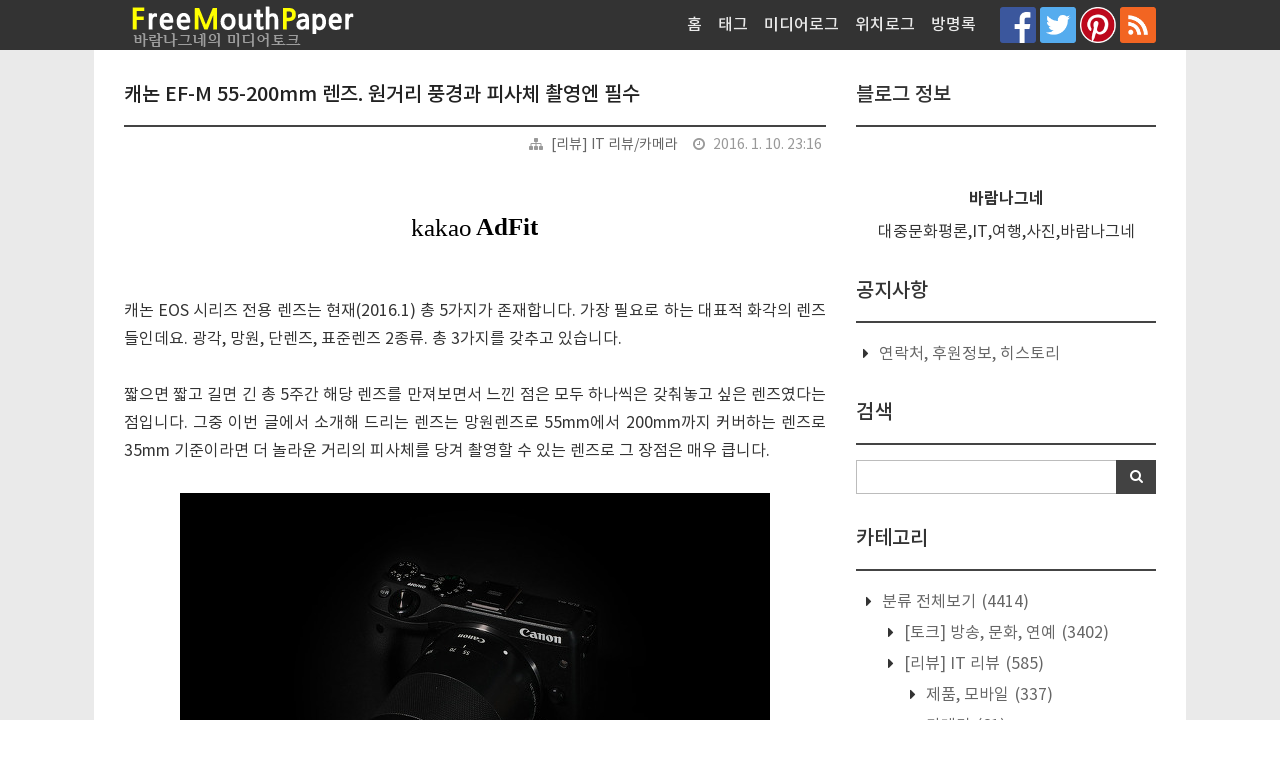

--- FILE ---
content_type: text/html;charset=UTF-8
request_url: https://susia.tistory.com/3074?category=582340
body_size: 103248
content:
<!doctype html>
<!--
	JB SKIN 109 V0.8.6
	JB FACTORY https://www.jbfactory.net/
-->
<html lang="ko">
	                                                                <head>
                <script type="text/javascript">if (!window.T) { window.T = {} }
window.T.config = {"TOP_SSL_URL":"https://www.tistory.com","PREVIEW":false,"ROLE":"guest","PREV_PAGE":"","NEXT_PAGE":"","BLOG":{"id":18529,"name":"susia","title":"FreeMouthPaper","isDormancy":false,"nickName":"바람나그네","status":"open","profileStatus":"normal"},"NEED_COMMENT_LOGIN":false,"COMMENT_LOGIN_CONFIRM_MESSAGE":"","LOGIN_URL":"https://www.tistory.com/auth/login/?redirectUrl=https://susia.tistory.com/3074","DEFAULT_URL":"https://fmpenter.com","USER":{"name":null,"homepage":null,"id":0,"profileImage":null},"SUBSCRIPTION":{"status":"none","isConnected":false,"isPending":false,"isWait":false,"isProcessing":false,"isNone":true},"IS_LOGIN":false,"HAS_BLOG":false,"IS_SUPPORT":false,"IS_SCRAPABLE":false,"TOP_URL":"http://www.tistory.com","JOIN_URL":"https://www.tistory.com/member/join","PHASE":"prod","ROLE_GROUP":"visitor"};
window.T.entryInfo = {"entryId":3074,"isAuthor":false,"categoryId":582340,"categoryLabel":"[리뷰] IT 리뷰/카메라"};
window.appInfo = {"domain":"tistory.com","topUrl":"https://www.tistory.com","loginUrl":"https://www.tistory.com/auth/login","logoutUrl":"https://www.tistory.com/auth/logout"};
window.initData = {};

window.TistoryBlog = {
    basePath: "",
    url: "https://fmpenter.com",
    tistoryUrl: "https://susia.tistory.com",
    manageUrl: "https://susia.tistory.com/manage",
    token: "1BP57tLZrDpT6Z0nnrGDRHK0DX1tS/kHd/a7Yo4PpP8dcpcVg2KXzBux/YfsCpIL"
};
var servicePath = "";
var blogURL = "";</script>

                
                
                        <!-- BusinessLicenseInfo - START -->
        
            <link href="https://tistory1.daumcdn.net/tistory_admin/userblog/userblog-7e0ff364db2dca01461081915f9748e9916c532a/static/plugin/BusinessLicenseInfo/style.css" rel="stylesheet" type="text/css"/>

            <script>function switchFold(entryId) {
    var businessLayer = document.getElementById("businessInfoLayer_" + entryId);

    if (businessLayer) {
        if (businessLayer.className.indexOf("unfold_license") > 0) {
            businessLayer.className = "business_license_layer";
        } else {
            businessLayer.className = "business_license_layer unfold_license";
        }
    }
}
</script>

        
        <!-- BusinessLicenseInfo - END -->
        <!-- GoogleAnalytics - START -->
        <script src="https://www.googletagmanager.com/gtag/js?id=UA-50604837-1" async="async"></script>
<script>window.dataLayer = window.dataLayer || [];
function gtag(){dataLayer.push(arguments);}
gtag('js', new Date());
gtag('config','UA-50604837-1', {
    cookie_domain: 'susia.tistory.com',
    cookie_flags: 'max-age=0;domain=.tistory.com',
    cookie_expires: 7 * 24 * 60 * 60 // 7 days, in seconds
});</script>

        <!-- GoogleAnalytics - END -->

<!-- System - START -->
<script src="//pagead2.googlesyndication.com/pagead/js/adsbygoogle.js" async="async" data-ad-host="ca-host-pub-9691043933427338" data-ad-client="ca-pub-9126161962828079"></script>
<!-- System - END -->

        <!-- TistoryProfileLayer - START -->
        <link href="https://tistory1.daumcdn.net/tistory_admin/userblog/userblog-7e0ff364db2dca01461081915f9748e9916c532a/static/plugin/TistoryProfileLayer/style.css" rel="stylesheet" type="text/css"/>
<script type="text/javascript" src="https://tistory1.daumcdn.net/tistory_admin/userblog/userblog-7e0ff364db2dca01461081915f9748e9916c532a/static/plugin/TistoryProfileLayer/script.js"></script>

        <!-- TistoryProfileLayer - END -->

                
                <meta http-equiv="X-UA-Compatible" content="IE=Edge">
<meta name="format-detection" content="telephone=no">
<script src="//t1.daumcdn.net/tistory_admin/lib/jquery/jquery-3.5.1.min.js" integrity="sha256-9/aliU8dGd2tb6OSsuzixeV4y/faTqgFtohetphbbj0=" crossorigin="anonymous"></script>
<script type="text/javascript" src="//t1.daumcdn.net/tiara/js/v1/tiara-1.2.0.min.js"></script><meta name="referrer" content="always"/>
<meta name="google-adsense-platform-account" content="ca-host-pub-9691043933427338"/>
<meta name="google-adsense-platform-domain" content="tistory.com"/>
<meta name="google-adsense-account" content="ca-pub-9126161962828079"/>
<meta name="description" content="캐논 EOS 시리즈 전용 렌즈는 현재(2016.1) 총 5가지가 존재합니다. 가장 필요로 하는 대표적 화각의 렌즈들인데요. 광각, 망원, 단렌즈, 표준렌즈 2종류. 총 3가지를 갖추고 있습니다. 짧으면 짧고 길면 긴 총 5주간 해당 렌즈를 만져보면서 느낀 점은 모두 하나씩은 갖춰놓고 싶은 렌즈였다는 점입니다. 그중 이번 글에서 소개해 드리는 렌즈는 망원렌즈로 55mm에서 200mm까지 커버하는 렌즈로 35mm 기준이라면 더 놀라운 거리의 피사체를 당겨 촬영할 수 있는 렌즈로 그 장점은 매우 큽니다. 렌즈 별로 사용 용도는 다르고 자신에 맞춰 화각을 맞춰 렌즈를 장만하면 되는데요. 처음엔 대부분 단렌즈나 표준렌즈를 구매하기 마련이고, 뒤이어 가장 많이 구매하는 렌즈가 망원렌즈이기도 합니다. 그 다음 정도로.."/>
<meta property="og:type" content="article"/>
<meta property="og:url" content="https://fmpenter.com/3074"/>
<meta property="og.article.author" content="바람나그네"/>
<meta property="og:site_name" content="FreeMouthPaper"/>
<meta property="og:title" content="캐논 EF-M 55-200mm 렌즈. 원거리 풍경과 피사체 촬영엔 필수"/>
<meta name="by" content="바람나그네"/>
<meta property="og:description" content="캐논 EOS 시리즈 전용 렌즈는 현재(2016.1) 총 5가지가 존재합니다. 가장 필요로 하는 대표적 화각의 렌즈들인데요. 광각, 망원, 단렌즈, 표준렌즈 2종류. 총 3가지를 갖추고 있습니다. 짧으면 짧고 길면 긴 총 5주간 해당 렌즈를 만져보면서 느낀 점은 모두 하나씩은 갖춰놓고 싶은 렌즈였다는 점입니다. 그중 이번 글에서 소개해 드리는 렌즈는 망원렌즈로 55mm에서 200mm까지 커버하는 렌즈로 35mm 기준이라면 더 놀라운 거리의 피사체를 당겨 촬영할 수 있는 렌즈로 그 장점은 매우 큽니다. 렌즈 별로 사용 용도는 다르고 자신에 맞춰 화각을 맞춰 렌즈를 장만하면 되는데요. 처음엔 대부분 단렌즈나 표준렌즈를 구매하기 마련이고, 뒤이어 가장 많이 구매하는 렌즈가 망원렌즈이기도 합니다. 그 다음 정도로.."/>
<meta property="og:image" content="https://img1.daumcdn.net/thumb/R800x0/?scode=mtistory2&fname=https%3A%2F%2Ft1.daumcdn.net%2Fcfile%2Ftistory%2F25546839569254E523"/>
<meta property="article:section" content="'사진'"/>
<meta name="twitter:card" content="summary_large_image"/>
<meta name="twitter:site" content="@TISTORY"/>
<meta name="twitter:title" content="캐논 EF-M 55-200mm 렌즈. 원거리 풍경과 피사체 촬영엔 필수"/>
<meta name="twitter:description" content="캐논 EOS 시리즈 전용 렌즈는 현재(2016.1) 총 5가지가 존재합니다. 가장 필요로 하는 대표적 화각의 렌즈들인데요. 광각, 망원, 단렌즈, 표준렌즈 2종류. 총 3가지를 갖추고 있습니다. 짧으면 짧고 길면 긴 총 5주간 해당 렌즈를 만져보면서 느낀 점은 모두 하나씩은 갖춰놓고 싶은 렌즈였다는 점입니다. 그중 이번 글에서 소개해 드리는 렌즈는 망원렌즈로 55mm에서 200mm까지 커버하는 렌즈로 35mm 기준이라면 더 놀라운 거리의 피사체를 당겨 촬영할 수 있는 렌즈로 그 장점은 매우 큽니다. 렌즈 별로 사용 용도는 다르고 자신에 맞춰 화각을 맞춰 렌즈를 장만하면 되는데요. 처음엔 대부분 단렌즈나 표준렌즈를 구매하기 마련이고, 뒤이어 가장 많이 구매하는 렌즈가 망원렌즈이기도 합니다. 그 다음 정도로.."/>
<meta property="twitter:image" content="https://img1.daumcdn.net/thumb/R800x0/?scode=mtistory2&fname=https%3A%2F%2Ft1.daumcdn.net%2Fcfile%2Ftistory%2F25546839569254E523"/>
<meta content="https://fmpenter.com/3074" property="dg:plink" content="https://fmpenter.com/3074"/>
<meta name="plink"/>
<meta name="title" content="캐논 EF-M 55-200mm 렌즈. 원거리 풍경과 피사체 촬영엔 필수"/>
<meta name="article:media_name" content="FreeMouthPaper"/>
<meta property="article:mobile_url" content="https://fmpenter.com/m/3074"/>
<meta property="article:pc_url" content="https://fmpenter.com/3074"/>
<meta property="article:mobile_view_url" content="https://susia.tistory.com/m/3074"/>
<meta property="article:pc_view_url" content="https://susia.tistory.com/3074"/>
<meta property="article:talk_channel_view_url" content="https://fmpenter.com/m/3074"/>
<meta property="article:pc_service_home" content="https://www.tistory.com"/>
<meta property="article:mobile_service_home" content="https://www.tistory.com/m"/>
<meta property="article:txid" content="18529_3074"/>
<meta property="article:published_time" content="2016-01-10T23:16:51+09:00"/>
<meta property="og:regDate" content="20160110095716"/>
<meta property="article:modified_time" content="2016-01-10T23:21:47+09:00"/>
<script type="module" src="https://tistory1.daumcdn.net/tistory_admin/userblog/userblog-7e0ff364db2dca01461081915f9748e9916c532a/static/pc/dist/index.js" defer=""></script>
<script type="text/javascript" src="https://tistory1.daumcdn.net/tistory_admin/userblog/userblog-7e0ff364db2dca01461081915f9748e9916c532a/static/pc/dist/index-legacy.js" defer="" nomodule="true"></script>
<script type="text/javascript" src="https://tistory1.daumcdn.net/tistory_admin/userblog/userblog-7e0ff364db2dca01461081915f9748e9916c532a/static/pc/dist/polyfills-legacy.js" defer="" nomodule="true"></script>
<link rel="stylesheet" type="text/css" href="https://t1.daumcdn.net/tistory_admin/www/style/font.css"/>
<link rel="stylesheet" type="text/css" href="https://tistory1.daumcdn.net/tistory_admin/userblog/userblog-7e0ff364db2dca01461081915f9748e9916c532a/static/style/content.css"/>
<link rel="stylesheet" type="text/css" href="https://tistory1.daumcdn.net/tistory_admin/userblog/userblog-7e0ff364db2dca01461081915f9748e9916c532a/static/pc/dist/index.css"/>
<link rel="stylesheet" type="text/css" href="https://tistory1.daumcdn.net/tistory_admin/userblog/userblog-7e0ff364db2dca01461081915f9748e9916c532a/static/style/uselessPMargin.css"/>
<script type="text/javascript">(function() {
    var tjQuery = jQuery.noConflict(true);
    window.tjQuery = tjQuery;
    window.orgjQuery = window.jQuery; window.jQuery = tjQuery;
    window.jQuery = window.orgjQuery; delete window.orgjQuery;
})()</script>
<script type="text/javascript" src="https://tistory1.daumcdn.net/tistory_admin/userblog/userblog-7e0ff364db2dca01461081915f9748e9916c532a/static/script/base.js"></script>
<script type="text/javascript" src="//developers.kakao.com/sdk/js/kakao.min.js"></script>

                
		<meta name="naver-site-verification" content="5c09f94aaace23e4d69023d6b4620b10acc21bd0"/>
<meta name="google-site-verification" content="Yb5uiDoYu7lX_5MKPYY6756V1cPjpvfSTadS9anBm-I" />
<meta name="google-site-verification" content="8b-nPSb9jgBL5hyWIh9gdBn9erpZaZtLFbMYDQx96kU" />
<meta name="google-site-verification" content="gDo-MOa6H2Ip2kJYQrNVKtuclOm97DpmDysX7Rn1g7s" />
		<meta name="naver-site-verification" content="8ebcc97788385172d546db4ebc1ec393fbab159c" />
		<meta name="description" content="대중문화평론,IT리뷰">
<meta name="Keywords" content="바람나그네의 미디어토크,바람나그네,대중문화평론가 김영삼,미디어 비평,IT,리뷰,사진">
		
<!--OpenGraph Start-->
<link rel="canonical" href="https://fmpenter.com">
<meta property="og:type" content="article">
<meta property="og:title" content="FreeMouthPaper">
<meta property="og:description" content="대중문화평론, 리뷰">
<!--<meta property="og:image" content="https://tistory1.daumcdn.net/tistory/18529/skin/images/fmp_fl.jpg">-->
<!--<meta property="og:url" content="https://fmpenter.com">-->
<!--OpenGraph End-->
		
		<meta charset="utf-8">
		<meta http-equiv="X-UA-Compatible" content="IE=edge">
		<meta name="viewport" content="width=device-width, initial-scale=1">
		<title>캐논 EF-M 55-200mm 렌즈. 원거리 풍경과 피사체 촬영엔 필수</title>
		<link rel="shortcut icon" href="https://fmpenter.com/favicon.ico">
		<link rel="alternate" type="application/rss+xml" title="FreeMouthPaper" href="https://susia.tistory.com/rss">
		<link rel="stylesheet" href="https://stackpath.bootstrapcdn.com/font-awesome/4.7.0/css/font-awesome.min.css">
		<link rel="stylesheet" href="https://tistory1.daumcdn.net/tistory/18529/skin/images/normalize-5.0.0.min.css?_version_=1644915562">
		<link rel="stylesheet" href="https://tistory1.daumcdn.net/tistory/18529/skin/images/jquery.nivo.slider.css?_version_=1644915562">
		<link rel="stylesheet" href="https://tistory1.daumcdn.net/tistory/18529/skin/images/jquery.nivo.slider.default.css?_version_=1644915562">
		<link rel="stylesheet" href="https://tistory1.daumcdn.net/tistory/18529/skin/style.css?_version_=1644915562">
		<script>
			var jbInfeedCount = 0;
			// Skin Options - Start
				var jbShowInfeedAdSense = 1;  // 0 -> Yes, 1 -> No
				var jbInfeedAdSenseInterval = 3;
				var jbInfeedAdSenseCode = '<ins class="adsbygoogle" style="display:block" data-ad-format="fluid" data-ad-layout="image-side" data-ad-layout-key="-fb+5j+5b-iv+je" data-ad-client="ca-pub-xxxxxx" data-ad-slot="xxxxxx"></ins>';
				var jbAdSenseNativeContentCode = '<ins class="adsbygoogle" style="display:block; text-align:center;" data-ad-layout="in-article" data-ad-format="fluid" data-ad-client="ca-pub-xxxx" data-ad-slot="xxxx"></ins>';
				var jbShowAdSenseCT2 = '1';  // 0 -> Yes, 1 -> No
				var jbAdSenseClient = 'ca-pub-xxx';
				var jbAdSenseCT2SlotLeft = 'xxx';
				var jbAdSenseCT2SlotRight = 'xxx';
			// Skin Options - End
		</script>
		<!--[if lt IE 9]>
			<script src="./images/html5shiv-3.7.3.min.js"></script>
			<script src="./images/placeholders-4.0.1.min.js"></script>
			<script>
				var head = document.getElementsByTagName('head')[0], style = document.createElement('style');
				style.type = 'text/css';
				style.styleSheet.cssText = ':before,:after{content:none !important';
				head.appendChild(style);
				setTimeout(function(){
						head.removeChild(style);
				}, 0);
			</script>
		<![endif]-->
    <!--[if gte IE 9]>
      <style>
        figure.imageblock, #tt-body-page figure.imageblock { display: block; }
      </style>
    <![endif]-->
    <style>
      @media all and (-ms-high-contrast: none), (-ms-high-contrast: active) {
        figure.imageblock, #tt-body-page figure.imageblock { display: block; }
      }
    </style>
	
                
                
                <link rel="stylesheet" type="text/css" href="https://tistory1.daumcdn.net/tistory_admin/userblog/userblog-7e0ff364db2dca01461081915f9748e9916c532a/static/style/revenue.css"/>
<link rel="canonical" href="https://fmpenter.com/3074"/>

<!-- BEGIN STRUCTURED_DATA -->
<script type="application/ld+json">
    {"@context":"http://schema.org","@type":"BlogPosting","mainEntityOfPage":{"@id":"https://fmpenter.com/3074","name":null},"url":"https://fmpenter.com/3074","headline":"캐논 EF-M 55-200mm 렌즈. 원거리 풍경과 피사체 촬영엔 필수","description":"캐논 EOS 시리즈 전용 렌즈는 현재(2016.1) 총 5가지가 존재합니다. 가장 필요로 하는 대표적 화각의 렌즈들인데요. 광각, 망원, 단렌즈, 표준렌즈 2종류. 총 3가지를 갖추고 있습니다. 짧으면 짧고 길면 긴 총 5주간 해당 렌즈를 만져보면서 느낀 점은 모두 하나씩은 갖춰놓고 싶은 렌즈였다는 점입니다. 그중 이번 글에서 소개해 드리는 렌즈는 망원렌즈로 55mm에서 200mm까지 커버하는 렌즈로 35mm 기준이라면 더 놀라운 거리의 피사체를 당겨 촬영할 수 있는 렌즈로 그 장점은 매우 큽니다. 렌즈 별로 사용 용도는 다르고 자신에 맞춰 화각을 맞춰 렌즈를 장만하면 되는데요. 처음엔 대부분 단렌즈나 표준렌즈를 구매하기 마련이고, 뒤이어 가장 많이 구매하는 렌즈가 망원렌즈이기도 합니다. 그 다음 정도로..","author":{"@type":"Person","name":"바람나그네","logo":null},"image":{"@type":"ImageObject","url":"https://img1.daumcdn.net/thumb/R800x0/?scode=mtistory2&fname=https%3A%2F%2Ft1.daumcdn.net%2Fcfile%2Ftistory%2F25546839569254E523","width":"800px","height":"800px"},"datePublished":"2016-01-10T23:16:51+09:00","dateModified":"2016-01-10T23:21:47+09:00","publisher":{"@type":"Organization","name":"TISTORY","logo":{"@type":"ImageObject","url":"https://t1.daumcdn.net/tistory_admin/static/images/openGraph/opengraph.png","width":"800px","height":"800px"}}}
</script>
<!-- END STRUCTURED_DATA -->
<link rel="stylesheet" type="text/css" href="https://tistory1.daumcdn.net/tistory_admin/userblog/userblog-7e0ff364db2dca01461081915f9748e9916c532a/static/style/dialog.css"/>
<link rel="stylesheet" type="text/css" href="//t1.daumcdn.net/tistory_admin/www/style/top/font.css"/>
<link rel="stylesheet" type="text/css" href="https://tistory1.daumcdn.net/tistory_admin/userblog/userblog-7e0ff364db2dca01461081915f9748e9916c532a/static/style/postBtn.css"/>
<link rel="stylesheet" type="text/css" href="https://tistory1.daumcdn.net/tistory_admin/userblog/userblog-7e0ff364db2dca01461081915f9748e9916c532a/static/style/tistory.css"/>
<script type="text/javascript" src="https://tistory1.daumcdn.net/tistory_admin/userblog/userblog-7e0ff364db2dca01461081915f9748e9916c532a/static/script/common.js"></script>

                
                </head>
	                                <body id="tt-body-page">
                
                

<div class="jb-page jb-youtube-auto jb-typography-0 jb-post-title-show-line">

<div class="jb-background jb-background-header">
	<div class="jb-container jb-container-header">
		<div class="jb-row jb-row-header">
			<div class="jb-line jb-line-header-top"></div>
			<div class="jb-column jb-column-header">
				<div class="jb-cell jb-cell-header">
					<div class="jb-header-table">
						<div class="jb-header-table-row">
							<div class="jb-header-table-cell jb-header-table-cell-site-title">
								<div class="jb-header-mobile-table">
									<div class="jb-header-mobile-table-row">
										<div class="jb-header-mobile-table-cell jb-header-mobile-table-cell-site-title">
											<header>
												<h1 class="jb-site-title-image"><a href="https://fmpenter.com/"><img src="https://tistory1.daumcdn.net/tistory/18529/skin/images/fmptitle2.png" alt=""></a></h1>
												<!--<h1 class="jb-site-title-image"><a href=""><img src="./images/jb-logo-skin-109.png" alt=""></a></h1>-->
											</header>
										</div>
										<div class="jb-header-mobile-table-cell jb-header-mobile-table-cell-bars">
											<div class="jb-bars"><img src="https://tistory1.daumcdn.net/tistory/18529/skin/images/ic_menu_white_48dp_2x.png" alt=""></div>
										</div>
									</div>
								</div>
							</div>
							<div class="jb-header-table-cell jb-header-table-cell-navigation">
								<nav>
									<h2 class="jb-section-title jb-section-title-main-menu">Main Menu</h2>
									<div class="jb-navigation jb-navigation-blog-menu">
										<div class="jb-navigation-blog-menu-title">
											<ul>
												<li>블로그 메뉴</li>
											</ul>
										</div>
										<div class="jb-navigation-blog-menu-list">
											<ul>
  <li class="t_menu_home first"><a href="/" target="">홈</a></li>
  <li class="t_menu_tag"><a href="/tag" target="">태그</a></li>
  <li class="t_menu_medialog"><a href="/media" target="">미디어로그</a></li>
  <li class="t_menu_location"><a href="/location" target="">위치로그</a></li>
  <li class="t_menu_guestbook last"><a href="/guestbook" target="">방명록</a></li>
</ul>
										</div>
									</div>
									<div class="jb-navigation jb-navigation-sns jb-navigation-sns-icon">
										<div class="jb-navigation-sns-title">
											<ul>
												<li>SNS</li>
											</ul>
										</div>
										<div class="jb-navigation-sns-list">
											<ul>
												<li><a href="https://www.facebook.com/fmpenter" title="Facebook"><img src="https://tistory1.daumcdn.net/tistory/18529/skin/images/jb-sns-logo-facebook.png" alt=""></a></li>
                        <li><a href="https://www.twitter.com/fmpenter" title="Twitter"><img src="https://tistory1.daumcdn.net/tistory/18529/skin/images/jb-sns-logo-twitter.png" alt=""></a></li>
                        <!--<li><a href="https://google.com/+YeongsamKim" title="Google +"><img src="./images/jb-sns-logo-google-plus.png" alt=""></a></li> -->
                        <!-- <li><a href="#" title="Kakao Story"><img src="./images/jb-sns-logo-kakaostory.png" alt=""></a></li> -->
                        <!-- <li><a href="#" title="Instagram"><img src="./images/jb-sns-logo-instagram.png" alt=""></a></li> -->
                        <li><a href="https://www.pinterest.co.kr/fmpenter/" title="Pinterest"><img src="https://tistory1.daumcdn.net/tistory/18529/skin/images/jb-sns-logo-pinterest.png" alt=""></a></li>
                        <!-- <li><a href="#" title="Linkedin"><img src="./images/jb-sns-logo-linkedin.png" alt=""></a></li> -->
                        <li><a href="https://susia.tistory.com/rss" title="RSS"><img src="https://tistory1.daumcdn.net/tistory/18529/skin/images/jb-sns-logo-rss.png" alt=""></a></li>
											</ul>
										</div>
									</div>
								</nav>
							</div>
						</div>
					</div>
				</div>
			</div>
			<div class="jb-line jb-line-header-bottom"></div>
		</div>
	</div>
</div>

<div class="jb-background jb-background-main">
	<div class="jb-container jb-container-main">
		<div class="jb-row jb-row-main">
			<div class="jb-column jb-column-content">
				
				
				
				
				
				
				
				
				            
                
	
	
		<div class="jb-cell jb-cell-content jb-cell-content-article">
			<article>
				<header>
					<div class="jb-content-title jb-content-title-article">
						<h2><a href="/3074">캐논 EF-M 55-200mm 렌즈. 원거리 풍경과 피사체 촬영엔 필수</a></h2>
						<div class="jb-article-information">
							<ul>
								<li><span class="jb-article-information-category"><a href="/category/%5B%EB%A6%AC%EB%B7%B0%5D%20IT%20%EB%A6%AC%EB%B7%B0/%EC%B9%B4%EB%A9%94%EB%9D%BC">[리뷰] IT 리뷰/카메라</a></span></li>												
								<!--<li><span class="jb-article-information-author"></span></li>-->
								<li><span class="jb-article-information-date">2016. 1. 10. 23:16</span></li>
								
							</ul>
						</div>
					</div>
				</header>
				<script>
					if ( jbShowAdSenseCT2 == 0 ) {
						document.write( '<script async src="//pagead2.googlesyndication.com/pagead/js/adsbygoogle.js"><\/script><div class="jb-adsense-table"><div class="jb-adsense-table-row"><div class="jb-adsense-table-cell jb-adsense-table-cell-left"><ins class="adsbygoogle" data-ad-client="' + jbAdSenseClient + '" data-ad-slot="' + jbAdSenseCT2SlotLeft + '"></ins><script>(adsbygoogle = window.adsbygoogle || []).push({});<\/script></div><div class="jb-adsense-table-cell jb-adsense-table-cell-right"><ins class="adsbygoogle" data-ad-client="' + jbAdSenseClient + '" data-ad-slot="' + jbAdSenseCT2SlotRight + '"></ins><script>(adsbygoogle = window.adsbygoogle || []).push({});<\/script></div></div></div>' );
					}
				</script>
				<div class="jb-adsense jb-adsense-ct">
					
							<!-- AdSense CT -->
						<div class="module module_plugin">        <!-- SB_Banner - START -->
        <div align="center">
<script async src="//pagead2.googlesyndication.com/pagead/js/adsbygoogle.js"></script>
<!-- fmp_top_left -->
<ins class="adsbygoogle"
     style="display:inline-block;width:300px;height:250px"
     data-ad-client="ca-pub-9126161962828079"
     data-ad-slot="6479389240"></ins>
<script>
(adsbygoogle = window.adsbygoogle || []).push({});
</script>
</div>
        <!-- SB_Banner - END -->
</div>

				</div>
				<div class="jb-adsense jb-adsense-ctr">
					
							<!-- AdSense CTR -->
						
				</div>
				<section>
					<div class="jb-content jb-content-article">
						<div class="jb-article">
                    <!-- System - START -->
        <div class="revenue_unit_wrap">
  <div class="revenue_unit_item adfit">
    <div class="revenue_unit_info">728x90</div>
    <ins class="kakao_ad_area" style="display: none;" data-ad-unit="DAN-Quu3REwuU1G8t3HX" data-ad-width="728px" data-ad-height="90px"></ins>
    <script type="text/javascript" src="//t1.daumcdn.net/kas/static/ba.min.js" async="async"></script>
  </div>
</div>
        <!-- System - END -->

            <div class="tt_article_useless_p_margin contents_style"><p>캐논 EOS 시리즈 전용 렌즈는 현재(2016.1) 총 5가지가 존재합니다. 가장 필요로 하는 대표적 화각의 렌즈들인데요. 광각, 망원, 단렌즈, 표준렌즈 2종류. 총 3가지를 갖추고 있습니다.</p><p><br /></p><p>짧으면 짧고 길면 긴 총 5주간 해당 렌즈를 만져보면서 느낀 점은 모두 하나씩은 갖춰놓고 싶은 렌즈였다는 점입니다. 그중 이번 글에서 소개해 드리는 렌즈는 망원렌즈로 55mm에서 200mm까지 커버하는 렌즈로 35mm 기준이라면 더 놀라운 거리의 피사체를 당겨 촬영할 수 있는 렌즈로 그 장점은 매우 큽니다.</p><p><br /></p><p style="text-align: center; clear: none; float: none;"><span class="imageblock" style="display: inline-block; width: 590px;  height: auto; max-width: 100%;"><img src="https://t1.daumcdn.net/cfile/tistory/25546839569254E523" style="max-width: 100%; height: auto;" srcset="https://img1.daumcdn.net/thumb/R1280x0/?scode=mtistory2&fname=https%3A%2F%2Ft1.daumcdn.net%2Fcfile%2Ftistory%2F25546839569254E523" width="590" height="394" filename="1IMG_8301 copy3c.jpg" filemime="image/jpeg"/></span></p><p><br /></p><p>렌즈 별로 사용 용도는 다르고 자신에 맞춰 화각을 맞춰 렌즈를 장만하면 되는데요. 처음엔 대부분 단렌즈나 표준렌즈를 구매하기 마련이고, 뒤이어 가장 많이 구매하는 렌즈가 망원렌즈이기도 합니다. 그 다음 정도로 구매하는 게 광각렌즈 정도일 것 같네요. 물론 순서는 모두 바꿔 구매하기도 합니다.</p><p><br /></p><p>그중 망원렌즈는 여행에서도 도움을 많이 주는 렌즈이기도 합니다. 특히, 원거리(먼거리)의 피사체나 인물. 그리고 풍경들을 당겨 찍을 수 있는 점은 매우 큰 장점으로 자리합니다.</p><p><br /></p><p>당겨 찍을 일이 뭐 있나요? 하겠지만, 여행하다가 보면 멀리 있는 피사체나 건물. 혹은 풍경, 인물 등이 점처럼 작아 못 담는 경우가 많고, 실제 좀 담고자 한다면 발품 팔아 가야 하는 경우도 있습니다. 그러한 경우 필요한 게 망원 렌즈이죠.</p><p><br /></p><p>저는 개인적으로 기자도 하기에 연예인을 촬영할 때 이런 망원렌즈를 애용하는데요. 요즘 같은 경우 팬들이 연예인 사진 찍겠다고 망원을 들고 다니는 것을 많이 볼 수 있습니다. 그렇기에 소개를 해드리는 것이죠.</p><p><br /></p><p style="text-align: center; clear: none; float: none;"><span class="imageblock" style="display: inline-block; width: 590px;  height: auto; max-width: 100%;"><img src="https://t1.daumcdn.net/cfile/tistory/261F51455692563917" style="max-width: 100%; height: auto;" srcset="https://img1.daumcdn.net/thumb/R1280x0/?scode=mtistory2&fname=https%3A%2F%2Ft1.daumcdn.net%2Fcfile%2Ftistory%2F261F51455692563917" width="590" height="394" filename="IMG_8262 copy3c.jpg" filemime="image/jpeg"/></span></p><p><br /></p><p>EF-M 55-200mm F4.5-6.3 IS STM 렌즈는 휴대성이 뛰어나고 컴팩트해서 쉽게 가지고 다닐 수 있습니다. 무게도 별로 나가지 않습니다. 경통은 외부로 튀어 나오는 형태구요. 필터는 52mm 입니다.</p><p><br /></p><p>렌즈구성은 11군 17매로 구성돼 있으며, 최단 촬영거리는 1.0m 입니다. 최대 촬영 배율은 0.21배 입니다.</p><p><br /></p><p>최대구경은 60.9mm이며, 길이는 86.5mm. 무게는 약 260g 입니다. 보통 DSLR 망원렌즈를 생각하면 정말 가벼운 렌즈죠. 2kg을 넘는 망원렌즈와 사실 비교가 불가할 정도의 렌즈이지만, 비슷한 성능을 원하는 분에게는 축복과도 같은 렌즈입니다.</p><p><br /></p><p style="text-align: center; clear: none; float: none;"><span class="imageblock" style="display: inline-block; width: 590px;  height: auto; max-width: 100%;"><img src="https://t1.daumcdn.net/cfile/tistory/241ADF395692587F27" style="max-width: 100%; height: auto;" srcset="https://img1.daumcdn.net/thumb/R1280x0/?scode=mtistory2&fname=https%3A%2F%2Ft1.daumcdn.net%2Fcfile%2Ftistory%2F241ADF395692587F27" width="590" height="393" filename="IMG_8265 copy3c.jpg" filemime="image/jpeg"/></span></p><p><br /></p><p>DSLR 바디에 전용 렌즈를 사용하면 한손으론 찍을 수 없지만, EOS M 시리즈에 마운트된 EF-M 55-200mm 렌즈 조합은 한손으로도 들 수 있는 장점도 있습니다. 남성이나 여성이나 부담 없는 무게로 여행에 자유로움을 주죠.</p><p><br /></p><p style="text-align: center; clear: none; float: none;"><span class="imageblock" style="display: inline-block; width: 590px;  height: auto; max-width: 100%;"><img src="https://t1.daumcdn.net/cfile/tistory/2157473C569258EB36" style="max-width: 100%; height: auto;" srcset="https://img1.daumcdn.net/thumb/R1280x0/?scode=mtistory2&fname=https%3A%2F%2Ft1.daumcdn.net%2Fcfile%2Ftistory%2F2157473C569258EB36" width="590" height="394" filename="IMG_1014 copy3c.jpg" filemime="image/jpeg"/></span></p><p><br /></p><p>여행이나 일상에서 부딪히는 일 중, 내가 촬영하려는 피사체나 건물 앞에 사람이 올 경우 가까이서 찍으면 뭔가 눈치도 보이고, 실제로 시비 거는 분들도 있는데요. 망원렌즈를 들고 아주 멀리서 줌인해 촬영하면 그런 걱정도 아주 많이 줄어들게 됩니다.</p><p><br /></p><p>위 사진은 55mm로 촬영한 것인데도 굉장히 가깝게 줌인돼 놀라움을 주는데, 마음놓고 망원으로 줌인하면 더욱 놀라운 일이 벌어집니다.</p><p><br /></p><p style="text-align: center; clear: none; float: none;"><span class="imageblock" style="display: inline-block; width: 590px;  height: auto; max-width: 100%;"><img src="https://t1.daumcdn.net/cfile/tistory/210E6D375692597E0E" style="max-width: 100%; height: auto;" srcset="https://img1.daumcdn.net/thumb/R1280x0/?scode=mtistory2&fname=https%3A%2F%2Ft1.daumcdn.net%2Fcfile%2Ftistory%2F210E6D375692597E0E" width="590" height="394" filename="IMG_1015 copy3c.jpg" filemime="image/jpeg"/></span></p><p><br /></p><p>발가락 하나 안 움직이고 줌인해 선명한 피사체의 사진을 남길 수 있어 망원은 필수라 하는 것입니다. 여행에선 정말 유용하게 쓰이는 렌즈가 망원렌즈입니다.</p><p><br /></p><p style="text-align: center; clear: none; float: none;"><span class="imageblock" style="display: inline-block; width: 590px;  height: auto; max-width: 100%;"><img src="https://t1.daumcdn.net/cfile/tistory/27246A3C569259C914" style="max-width: 100%; height: auto;" srcset="https://img1.daumcdn.net/thumb/R1280x0/?scode=mtistory2&fname=https%3A%2F%2Ft1.daumcdn.net%2Fcfile%2Ftistory%2F27246A3C569259C914" width="590" height="394" filename="IMG_1018 copy3c.jpg" filemime="image/jpeg"/></span></p><p><br /></p><p style="text-align: center; clear: none; float: none;"><span class="imageblock" style="display: inline-block; width: 590px;  height: auto; max-width: 100%;"><img src="https://t1.daumcdn.net/cfile/tistory/267EBF3C569259CC29" style="max-width: 100%; height: auto;" srcset="https://img1.daumcdn.net/thumb/R1280x0/?scode=mtistory2&fname=https%3A%2F%2Ft1.daumcdn.net%2Fcfile%2Ftistory%2F267EBF3C569259CC29" width="590" height="394" filename="IMG_1019 copy3c.jpg" filemime="image/jpeg"/></span></p><p><br /></p><p>역시나 움직이지 않고 망원으로 줌인해 촬영한 사진은 결과물 훼손 없이 선명한 사진으로 남아 추억을 그 모습 그대로 남기게 합니다. 위 사진 3장 모두 200mm로 줌인해 촬영한 사진입니다.<br /></p><p><br /></p><p>보통은 위와 같은 사진을 남기려면 표준렌즈의 경우 사진을 촬영하고 '크롭'해 사진을 남기게 되죠. 아무래도 크롭하게 되면 줌인된 사진은 화질이 떨어지는 현상이 발행합니다. 그래서 촬영할 때 보이는 그대로의 화각으로 결과물을 남기는 게 좋죠.</p><p><br /></p><p style="text-align: center; clear: none; float: none;"><span class="imageblock" style="display: inline-block; width: 350px; width: 350px; height: 525px;; height: auto; max-width: 100%;"><img src="https://t1.daumcdn.net/cfile/tistory/2329D83556925A9F35" style="width: 350px; height: 525px;" srcset="https://img1.daumcdn.net/thumb/R1280x0/?scode=mtistory2&fname=https%3A%2F%2Ft1.daumcdn.net%2Fcfile%2Ftistory%2F2329D83556925A9F35" width="350" height="525" filename="IMG_1020 copy3c.jpg" filemime="image/jpeg"/></span></p><p><br /></p><p>때로는 지리적이나 환경적으로 다가가 촬영할 수 없는 상황이 생기기 마련이죠. 전 빌딩 TOP 부분을 찍고 싶어 바로 아래와 같이 200mm로 줌인해 촬영해 봤습니다.</p><p><br /></p><p style="text-align: center; clear: none; float: none;"><span class="imageblock" style="display: inline-block; width: 590px;  height: auto; max-width: 100%;"><img src="https://t1.daumcdn.net/cfile/tistory/2626733B56925AFF24" style="max-width: 100%; height: auto;" srcset="https://img1.daumcdn.net/thumb/R1280x0/?scode=mtistory2&fname=https%3A%2F%2Ft1.daumcdn.net%2Fcfile%2Ftistory%2F2626733B56925AFF24" width="590" height="394" filename="IMG_1021 copy3c.jpg" filemime="image/jpeg"/></span></p><p><br /></p><p>그냥 그 자리에 서서 줌인한 것 밖에 없는데 위와 같은 사진을 얻을 수 있습니다. 크롭한 사진도 아니고 줌인해 화각 그대로의 결과물을 얻는 건 당연히 매력적입니다.</p><p><br /></p><p style="text-align: center; clear: none; float: none;"><span class="imageblock" style="display: inline-block; width: 590px;  height: auto; max-width: 100%;"><img src="https://t1.daumcdn.net/cfile/tistory/2110873756925B3B2D" style="max-width: 100%; height: auto;" srcset="https://img1.daumcdn.net/thumb/R1280x0/?scode=mtistory2&fname=https%3A%2F%2Ft1.daumcdn.net%2Fcfile%2Ftistory%2F2110873756925B3B2D" width="590" height="394" filename="IMG_1023 copy3c.jpg" filemime="image/jpeg"/></span></p><p><br /></p><p style="text-align: center; clear: none; float: none;"><span class="imageblock" style="display: inline-block; width: 590px;  height: auto; max-width: 100%;"><img src="https://t1.daumcdn.net/cfile/tistory/240F1E3756925B420C" style="max-width: 100%; height: auto;" srcset="https://img1.daumcdn.net/thumb/R1280x0/?scode=mtistory2&fname=https%3A%2F%2Ft1.daumcdn.net%2Fcfile%2Ftistory%2F240F1E3756925B420C" width="590" height="394" filename="IMG_1024 copy3c.jpg" filemime="image/jpeg"/></span></p><p></p><p><br /></p><p>같은 방식으로 55mm 촬영과 200mm 촬영을 통해 먼거리의 사진을 담아봅니다.</p><p><br /></p><p style="text-align: center; clear: none; float: none;"><span class="imageblock" style="display: inline-block; width: 590px;  height: auto; max-width: 100%;"><img src="https://t1.daumcdn.net/cfile/tistory/2308443956925BDC22" style="max-width: 100%; height: auto;" srcset="https://img1.daumcdn.net/thumb/R1280x0/?scode=mtistory2&fname=https%3A%2F%2Ft1.daumcdn.net%2Fcfile%2Ftistory%2F2308443956925BDC22" width="590" height="394" filename="IMG_1027 copy3c.jpg" filemime="image/jpeg"/></span></p><p><br /></p><p>강 건너 굴뚝 위로 피어 오르는 연기도 캐치해 낼 수 있죠. 굳이 발품을 팔 일이 없죠. 새 촬영 시에도 유용합니다. 가까이 다가 가면 도망가는 새 특성에 망원렌즈는 축복이죠.</p><p><br /></p><p style="text-align: center; clear: none; float: none;"><span class="imageblock" style="display: inline-block; width: 590px;  height: auto; max-width: 100%;"><img src="https://t1.daumcdn.net/cfile/tistory/241E0C3856925C3A15" style="max-width: 100%; height: auto;" srcset="https://img1.daumcdn.net/thumb/R1280x0/?scode=mtistory2&fname=https%3A%2F%2Ft1.daumcdn.net%2Fcfile%2Ftistory%2F241E0C3856925C3A15" width="590" height="394" filename="IMG_1038 copy3c.jpg" filemime="image/jpeg"/></span></p><p><br /></p><p style="text-align: center; clear: none; float: none;"><span class="imageblock" style="display: inline-block; width: 590px;  height: auto; max-width: 100%;"><img src="https://t1.daumcdn.net/cfile/tistory/231DAD3856925C3C25" style="max-width: 100%; height: auto;" srcset="https://img1.daumcdn.net/thumb/R1280x0/?scode=mtistory2&fname=https%3A%2F%2Ft1.daumcdn.net%2Fcfile%2Ftistory%2F231DAD3856925C3C25" width="590" height="394" filename="IMG_1039 copy3c.jpg" filemime="image/jpeg"/></span></p><p><br /></p><p>멀리 있는 까치를 줌인해 촬영해 봤습니다. 사람이 다가오지 않는 한 도망가지 않을테니 여유롭게 찍을 수 있죠. 아주 먼거리에서 말이죠.</p><p><br /></p><p style="text-align: center; clear: none; float: none;"><span class="imageblock" style="display: inline-block; width: 590px;  height: auto; max-width: 100%;"><img src="https://t1.daumcdn.net/cfile/tistory/250D053656925C8135" style="max-width: 100%; height: auto;" srcset="https://img1.daumcdn.net/thumb/R1280x0/?scode=mtistory2&fname=https%3A%2F%2Ft1.daumcdn.net%2Fcfile%2Ftistory%2F250D053656925C8135" width="590" height="394" filename="IMG_8269 copy3c.jpg" filemime="image/jpeg"/></span></p><p><br /></p><p>이 망원렌즈는 더욱이 STM 탑재로 AF 시 무척이나 조용한 사용성을 안겨줍니다. 조용해서 새가 날아가지도 않으며, 사람들도 경계를 잘 하지 않죠. 아! 예민한 분은 할 수도 있겠네요.</p><p><br /></p><p>그러나 그만큼 조용한 렌즈라는 것이고요. STM(Stepping Motor)를 탑재하고 있어 사진뿐만 아니라 동영상 촬영 시에도 많은 도움을 줍니다. 영상에 AF 구동음이 삽입되는 경우 참 불쾌한 일인데, 그 부분도 큰 염려가 없습니다.</p><p><br /></p><p>IS 기능은 AF 기능을 조절할 수 있는 [메뉴] 탭으로 이동해 손떨림 보정 ON을 하면 됩니다.</p><p><br /></p><p>특히나 <b>EF-M 55-200mm 렌즈는 IS 기능이 무척이 중요한 기능</b>입니다. 망원렌즈이니만큼 줌인하면 흔들림이 많을 수밖에 없는데요. 그 상황에선 IS 기능은 큰 도움을 주는 기능이라 필수라 느끼게 됩니다.</p><p><br /></p><p style="text-align: center; clear: none; float: none;"><span class="imageblock" style="display: inline-block; width: 590px;  height: auto; max-width: 100%;"><img src="https://t1.daumcdn.net/cfile/tistory/223DC33B56925E4F0A" style="max-width: 100%; height: auto;" srcset="https://img1.daumcdn.net/thumb/R1280x0/?scode=mtistory2&fname=https%3A%2F%2Ft1.daumcdn.net%2Fcfile%2Ftistory%2F223DC33B56925E4F0A" width="590" height="394" filename="IMG_1055 copy3c.jpg" filemime="image/jpeg"/></span></p><p><br /></p><p style="text-align: center; clear: none; float: none;"><span class="imageblock" style="display: inline-block; width: 590px;  height: auto; max-width: 100%;"><img src="https://t1.daumcdn.net/cfile/tistory/222C873B56925E570C" style="max-width: 100%; height: auto;" srcset="https://img1.daumcdn.net/thumb/R1280x0/?scode=mtistory2&fname=https%3A%2F%2Ft1.daumcdn.net%2Fcfile%2Ftistory%2F222C873B56925E570C" width="590" height="394" filename="IMG_1058 copy3c.jpg" filemime="image/jpeg"/></span></p><p><br /></p><p>IS 기능을 탑재하고 있기에 줌인해서도 쉽게 쉽게 촬영할 수 있는 것이고요. 위와 같이 밝은 환경에서도 도움을 주지만, 어두운 환경에서도 IS 기능은 큰 도움을 줍니다.</p><p><br /></p><p style="text-align: center; clear: none; float: none;"><span class="imageblock" style="display: inline-block; width: 590px;  height: auto; max-width: 100%;"><img src="https://t1.daumcdn.net/cfile/tistory/242CFA3756925EC915" style="max-width: 100%; height: auto;" srcset="https://img1.daumcdn.net/thumb/R1280x0/?scode=mtistory2&fname=https%3A%2F%2Ft1.daumcdn.net%2Fcfile%2Ftistory%2F242CFA3756925EC915" width="590" height="393" filename="IMG_1189 copy3c.jpg" filemime="image/jpeg"/></span></p><p><br /></p><p style="text-align: center; clear: none; float: none;"><span class="imageblock" style="display: inline-block; width: 350px; width: 350px; height: 526px;; height: auto; max-width: 100%;"><img src="https://t1.daumcdn.net/cfile/tistory/260E6D3756925ECB39" style="width: 350px; height: 526px;" srcset="https://img1.daumcdn.net/thumb/R1280x0/?scode=mtistory2&fname=https%3A%2F%2Ft1.daumcdn.net%2Fcfile%2Ftistory%2F260E6D3756925ECB39" width="350" height="526" filename="IMG_1217 copy3c.jpg" filemime="image/jpeg"/></span></p><p><br /></p><p style="text-align: center; clear: none; float: none;"><span class="imageblock" style="display: inline-block; width: 590px;  height: auto; max-width: 100%;"><img src="https://t1.daumcdn.net/cfile/tistory/254FFA3756925ECE31" style="max-width: 100%; height: auto;" srcset="https://img1.daumcdn.net/thumb/R1280x0/?scode=mtistory2&fname=https%3A%2F%2Ft1.daumcdn.net%2Fcfile%2Ftistory%2F254FFA3756925ECE31" width="590" height="394" filename="IMG_1230 copy3c.jpg" filemime="image/jpeg"/></span></p><p></p><p><br /></p><p>바로 위와 같이 어두운 상황에서는 IS 기능은 아주 큰 도움을 주는 기능입니다. 어두운 환경에서는 ISO를 높여야 촬영하지만, 사실 망원에선 일반 화각의 렌즈보다 더 어두운 것에 대한 스트레스를 받게 되는데, IS 기능은 그 스트레스도 낮춰줍니다.</p><p><br /></p><p>어두컴컴한 상황에서도 좋은 사진을 촬영할 수 있게 해주는 것이죠.</p><p><br /></p><p style="text-align: center; clear: none; float: none;"><span class="imageblock" style="display: inline-block; width: 590px;  height: auto; max-width: 100%;"><img src="https://t1.daumcdn.net/cfile/tistory/2562B53B56925F6B2C" style="max-width: 100%; height: auto;" srcset="https://img1.daumcdn.net/thumb/R1280x0/?scode=mtistory2&fname=https%3A%2F%2Ft1.daumcdn.net%2Fcfile%2Ftistory%2F2562B53B56925F6B2C" width="590" height="394" filename="IMG_1182 copy3c.jpg" filemime="image/jpeg"/></span></p><p><br /></p><p style="text-align: center; clear: none; float: none;"><span class="imageblock" style="display: inline-block; width: 590px;  height: auto; max-width: 100%;"><img src="https://t1.daumcdn.net/cfile/tistory/26513B3B56925F700F" style="max-width: 100%; height: auto;" srcset="https://img1.daumcdn.net/thumb/R1280x0/?scode=mtistory2&fname=https%3A%2F%2Ft1.daumcdn.net%2Fcfile%2Ftistory%2F26513B3B56925F700F" width="590" height="394" filename="IMG_1265 copy3c.jpg" filemime="image/jpeg"/></span></p><p><br /></p><p>위 두 사진의 경우는 같은 곳의 사진인데 ISO는 엄청난 차이입니다. 야경이라도 찍기 위해선 노이즈가 덕지덕지 끼는 ISO로 높이는 수밖에 없는데요. 그러고도 흔들리면 말짱 도루묵이 되기에 최대한 움직이지 않고 찍죠. 또 흔들리기에 삼각대를 놓고 찍곤 하죠. 하지만 여행에서도 크게 상관이 없는 사진이라면 손각대로도 촬영할 수 있겠더군요.</p><p><br /></p><p style="text-align: center; clear: none; float: none;"><span class="imageblock" style="display: inline-block; width: 590px;  height: auto; max-width: 100%;"><img src="https://t1.daumcdn.net/cfile/tistory/21680146569260062B" style="max-width: 100%; height: auto;" srcset="https://img1.daumcdn.net/thumb/R1280x0/?scode=mtistory2&fname=https%3A%2F%2Ft1.daumcdn.net%2Fcfile%2Ftistory%2F21680146569260062B" width="590" height="394" filename="IMG_1040 copy3c.jpg" filemime="image/jpeg"/></span></p><p><br /></p><p style="text-align: center; clear: none; float: none;"><span class="imageblock" style="display: inline-block; width: 590px;  height: auto; max-width: 100%;"><img src="https://t1.daumcdn.net/cfile/tistory/225AE946569260092E" style="max-width: 100%; height: auto;" srcset="https://img1.daumcdn.net/thumb/R1280x0/?scode=mtistory2&fname=https%3A%2F%2Ft1.daumcdn.net%2Fcfile%2Ftistory%2F225AE946569260092E" width="590" height="394" filename="IMG_1042 copy3c.jpg" filemime="image/jpeg"/></span></p><p><br /></p><p style="text-align: center; clear: none; float: none;"><span class="imageblock" style="display: inline-block; width: 590px;  height: auto; max-width: 100%;"><img src="https://t1.daumcdn.net/cfile/tistory/246B62465692600C1D" style="max-width: 100%; height: auto;" srcset="https://img1.daumcdn.net/thumb/R1280x0/?scode=mtistory2&fname=https%3A%2F%2Ft1.daumcdn.net%2Fcfile%2Ftistory%2F246B62465692600C1D" width="590" height="394" filename="IMG_1043 copy3c.jpg" filemime="image/jpeg"/></span></p><p><br /></p><p style="text-align: center; clear: none; float: none;"><span class="imageblock" style="display: inline-block; width: 590px;  height: auto; max-width: 100%;"><img src="https://t1.daumcdn.net/cfile/tistory/25121E465692600F2A" style="max-width: 100%; height: auto;" srcset="https://img1.daumcdn.net/thumb/R1280x0/?scode=mtistory2&fname=https%3A%2F%2Ft1.daumcdn.net%2Fcfile%2Ftistory%2F25121E465692600F2A" width="590" height="394" filename="IMG_1046 copy3c.jpg" filemime="image/jpeg"/></span></p><p><br /></p><p style="text-align: center; clear: none; float: none;"><span class="imageblock" style="display: inline-block; width: 590px;  height: auto; max-width: 100%;"><img src="https://t1.daumcdn.net/cfile/tistory/26217B465692601118" style="max-width: 100%; height: auto;" srcset="https://img1.daumcdn.net/thumb/R1280x0/?scode=mtistory2&fname=https%3A%2F%2Ft1.daumcdn.net%2Fcfile%2Ftistory%2F26217B465692601118" width="590" height="394" filename="IMG_1048 copy3c.jpg" filemime="image/jpeg"/></span></p><p><br /></p><p>몇 장의 사진들은 일상에서 만날 수 있는 작은 풍경들 사진인데요. 결과물도 꽤 만족스럽다는 것을 아실 수 있습니다. EF-M 55-200mm 렌즈는 컬러도 묵직하게 잘 잡아주는 것 같아 반가움을 주고 있죠.</p><p><br /></p><p></p><p style="text-align: center; clear: none; float: none;"><span class="imageblock" style="display: inline-block; width: 590px;  height: auto; max-width: 100%;"><img src="https://t1.daumcdn.net/cfile/tistory/2409F7465692609A2D" style="max-width: 100%; height: auto;" srcset="https://img1.daumcdn.net/thumb/R1280x0/?scode=mtistory2&fname=https%3A%2F%2Ft1.daumcdn.net%2Fcfile%2Ftistory%2F2409F7465692609A2D" width="590" height="394" filename="IMG_1062 copy3c.jpg" filemime="image/jpeg"/></span></p><p><br /></p><p style="text-align: center; clear: none; float: none;"><span class="imageblock" style="display: inline-block; width: 590px;  height: auto; max-width: 100%;"><img src="https://t1.daumcdn.net/cfile/tistory/276801465692609E2E" style="max-width: 100%; height: auto;" srcset="https://img1.daumcdn.net/thumb/R1280x0/?scode=mtistory2&fname=https%3A%2F%2Ft1.daumcdn.net%2Fcfile%2Ftistory%2F276801465692609E2E" width="590" height="393" filename="IMG_1069 copy3c.jpg" filemime="image/jpeg"/></span></p><p><br /></p><p style="text-align: center; clear: none; float: none;"><span class="imageblock" style="display: inline-block; width: 590px;  height: auto; max-width: 100%;"><img src="https://t1.daumcdn.net/cfile/tistory/255AE946569260A031" style="max-width: 100%; height: auto;" srcset="https://img1.daumcdn.net/thumb/R1280x0/?scode=mtistory2&fname=https%3A%2F%2Ft1.daumcdn.net%2Fcfile%2Ftistory%2F255AE946569260A031" width="590" height="393" filename="IMG_1074 copy3c.jpg" filemime="image/jpeg"/></span></p><p><br /></p><p style="text-align: center; clear: none; float: none;"><span class="imageblock" style="display: inline-block; width: 590px;  height: auto; max-width: 100%;"><img src="https://t1.daumcdn.net/cfile/tistory/27340646569260A235" style="max-width: 100%; height: auto;" srcset="https://img1.daumcdn.net/thumb/R1280x0/?scode=mtistory2&fname=https%3A%2F%2Ft1.daumcdn.net%2Fcfile%2Ftistory%2F27340646569260A235" width="590" height="393" filename="IMG_1075 copy3c.jpg" filemime="image/jpeg"/></span></p><p><br /></p><p style="text-align: center; clear: none; float: none;"><span class="imageblock" style="display: inline-block; width: 590px;  height: auto; max-width: 100%;"><img src="https://t1.daumcdn.net/cfile/tistory/2158D446569260A332" style="max-width: 100%; height: auto;" srcset="https://img1.daumcdn.net/thumb/R1280x0/?scode=mtistory2&fname=https%3A%2F%2Ft1.daumcdn.net%2Fcfile%2Ftistory%2F2158D446569260A332" width="590" height="393" filename="IMG_1083 copy3c.jpg" filemime="image/jpeg"/></span></p><p><br /></p><p style="text-align: center; clear: none; float: none;"><span class="imageblock" style="display: inline-block; width: 350px; width: 350px; height: 525px;; height: auto; max-width: 100%;"><img src="https://t1.daumcdn.net/cfile/tistory/22247D46569260A929" style="width: 350px; height: 525px;" srcset="https://img1.daumcdn.net/thumb/R1280x0/?scode=mtistory2&fname=https%3A%2F%2Ft1.daumcdn.net%2Fcfile%2Ftistory%2F22247D46569260A929" width="350" height="525" filename="IMG_1088 copy3c.jpg" filemime="image/jpeg"/></span></p><p><br /></p><p style="text-align: center; clear: none; float: none;"><span class="imageblock" style="display: inline-block; width: 590px;  height: auto; max-width: 100%;"><img src="https://t1.daumcdn.net/cfile/tistory/25711546569260AB30" style="max-width: 100%; height: auto;" srcset="https://img1.daumcdn.net/thumb/R1280x0/?scode=mtistory2&fname=https%3A%2F%2Ft1.daumcdn.net%2Fcfile%2Ftistory%2F25711546569260AB30" width="590" height="394" filename="IMG_1092 copy3c.jpg" filemime="image/jpeg"/></span></p><p><br /></p><p style="text-align: center; clear: none; float: none;"><span class="imageblock" style="display: inline-block; width: 590px;  height: auto; max-width: 100%;"><img src="https://t1.daumcdn.net/cfile/tistory/2575C140569260B332" style="max-width: 100%; height: auto;" srcset="https://img1.daumcdn.net/thumb/R1280x0/?scode=mtistory2&fname=https%3A%2F%2Ft1.daumcdn.net%2Fcfile%2Ftistory%2F2575C140569260B332" width="590" height="394" filename="IMG_1093 copy3c.jpg" filemime="image/jpeg"/></span></p><p><br /></p><p style="text-align: center; clear: none; float: none;"><span class="imageblock" style="display: inline-block; width: 590px;  height: auto; max-width: 100%;"><img src="https://t1.daumcdn.net/cfile/tistory/2703FD40569260B524" style="max-width: 100%; height: auto;" srcset="https://img1.daumcdn.net/thumb/R1280x0/?scode=mtistory2&fname=https%3A%2F%2Ft1.daumcdn.net%2Fcfile%2Ftistory%2F2703FD40569260B524" width="590" height="394" filename="IMG_1094 copy3c.jpg" filemime="image/jpeg"/></span></p><p><br /></p><p>덕수궁에서 촬영한 사진들인데요. 보통은 위와 같은 사진을 얻으려면 표준렌즈로 촬영하고 크롭하기 마련인데. 1:1로 줌인해 결과물을 얻을 수 있기에 독특한 시선의 결과물을 얻을 수 있어 또 다른 만족감을 얻었습니다. 갑자기 피사체가 가까워져 처음엔 당황도 할 수 있지만, 적응되면 무척이나 멋진 사진을 남길 수 있게 됩니다.</p><p><br /></p><p style="text-align: center; clear: none; float: none;"><span class="imageblock" style="display: inline-block; width: 590px;  height: auto; max-width: 100%;"><img src="https://t1.daumcdn.net/cfile/tistory/27591A415692613C31" style="max-width: 100%; height: auto;" srcset="https://img1.daumcdn.net/thumb/R1280x0/?scode=mtistory2&fname=https%3A%2F%2Ft1.daumcdn.net%2Fcfile%2Ftistory%2F27591A415692613C31" width="590" height="394" filename="IMG_1097 copy3c.jpg" filemime="image/jpeg"/></span></p><p><br /></p><p>덕수궁 까치 님도 EF-M 55-200mm 렌즈로 줌인해 쉽게 담을 수 있죠.</p><p><br /></p><p style="text-align: center; clear: none; float: none;"><span class="imageblock" style="display: inline-block; width: 590px;  height: auto; max-width: 100%;"><img src="https://t1.daumcdn.net/cfile/tistory/251E433E5692616B32" style="max-width: 100%; height: auto;" srcset="https://img1.daumcdn.net/thumb/R1280x0/?scode=mtistory2&fname=https%3A%2F%2Ft1.daumcdn.net%2Fcfile%2Ftistory%2F251E433E5692616B32" width="590" height="394" filename="IMG_1101 copy3c.jpg" filemime="image/jpeg"/></span></p><p><br /></p><p style="text-align: center; clear: none; float: none;"><span class="imageblock" style="display: inline-block; width: 590px;  height: auto; max-width: 100%;"><img src="https://t1.daumcdn.net/cfile/tistory/24664A3E5692616C2B" style="max-width: 100%; height: auto;" srcset="https://img1.daumcdn.net/thumb/R1280x0/?scode=mtistory2&fname=https%3A%2F%2Ft1.daumcdn.net%2Fcfile%2Ftistory%2F24664A3E5692616C2B" width="590" height="394" filename="IMG_1102 copy3c.jpg" filemime="image/jpeg"/></span></p><p><br /></p><p style="text-align: center; clear: none; float: none;"><span class="imageblock" style="display: inline-block; width: 590px;  height: auto; max-width: 100%;"><img src="https://t1.daumcdn.net/cfile/tistory/2179673E5692616E0C" style="max-width: 100%; height: auto;" srcset="https://img1.daumcdn.net/thumb/R1280x0/?scode=mtistory2&fname=https%3A%2F%2Ft1.daumcdn.net%2Fcfile%2Ftistory%2F2179673E5692616E0C" width="590" height="394" filename="IMG_1114 copy3c.jpg" filemime="image/jpeg"/></span></p><p><br /></p><p style="text-align: center; clear: none; float: none;"><span class="imageblock" style="display: inline-block; width: 590px;  height: auto; max-width: 100%;"><img src="https://t1.daumcdn.net/cfile/tistory/251C893E5692617034" style="max-width: 100%; height: auto;" srcset="https://img1.daumcdn.net/thumb/R1280x0/?scode=mtistory2&fname=https%3A%2F%2Ft1.daumcdn.net%2Fcfile%2Ftistory%2F251C893E5692617034" width="590" height="394" filename="IMG_1123 copy3c.jpg" filemime="image/jpeg"/></span></p><p><br /></p><p>평소에는 넓은 화각의 사진만 찍다보니 풍경을 통으로 놓고 보는 버릇이 생겼는데, EF-M 55-200mm 렌즈를 마운트해 나가 보니 독특한 세상이 펼쳐지더군요. 몰입도 있는 결과물을 얻게 해주니 새로웠습니다.</p><p><br /></p><p style="text-align: center; clear: none; float: none;"><span class="imageblock" style="display: inline-block; width: 590px;  height: auto; max-width: 100%;"><img src="https://t1.daumcdn.net/cfile/tistory/2356C846569261F02F" style="max-width: 100%; height: auto;" srcset="https://img1.daumcdn.net/thumb/R1280x0/?scode=mtistory2&fname=https%3A%2F%2Ft1.daumcdn.net%2Fcfile%2Ftistory%2F2356C846569261F02F" width="590" height="394" filename="IMG_1159 copy3c.jpg" filemime="image/jpeg"/></span></p><p><br /></p><p style="text-align: center; clear: none; float: none;"><span class="imageblock" style="display: inline-block; width: 590px;  height: auto; max-width: 100%;"><img src="https://t1.daumcdn.net/cfile/tistory/276A5D46569261F40E" style="max-width: 100%; height: auto;" srcset="https://img1.daumcdn.net/thumb/R1280x0/?scode=mtistory2&fname=https%3A%2F%2Ft1.daumcdn.net%2Fcfile%2Ftistory%2F276A5D46569261F40E" width="590" height="394" filename="IMG_1161 copy3c.jpg" filemime="image/jpeg"/></span></p><p><br /></p><p>위 두 사진은 EF-M 11-22mm 광각렌즈로 담은 사진입니다. 첫 사진은 11mm에서 광각으로 덕수궁미술관과 석조전을 담은 사진이고요. 두 번째 사진은 22mm로 줌인해 촬영한 사진입니다. 왜곡도 조금은 줄어드는데요. 위 사진을 EF-M 55-200mm 망원렌즈로 잡으면,</p><p><br /></p><p style="text-align: center; clear: none; float: none;"><span class="imageblock" style="display: inline-block; width: 590px;  height: auto; max-width: 100%;"><img src="https://t1.daumcdn.net/cfile/tistory/2536E83D569262B72E" style="max-width: 100%; height: auto;" srcset="https://img1.daumcdn.net/thumb/R1280x0/?scode=mtistory2&fname=https%3A%2F%2Ft1.daumcdn.net%2Fcfile%2Ftistory%2F2536E83D569262B72E" width="590" height="394" filename="IMG_1148 copy3c.jpg" filemime="image/jpeg"/></span></p><p><br /></p><p style="text-align: center; clear: none; float: none;"><span class="imageblock" style="display: inline-block; width: 590px;  height: auto; max-width: 100%;"><img src="https://t1.daumcdn.net/cfile/tistory/2648FC3D569262BB2A" style="max-width: 100%; height: auto;" srcset="https://img1.daumcdn.net/thumb/R1280x0/?scode=mtistory2&fname=https%3A%2F%2Ft1.daumcdn.net%2Fcfile%2Ftistory%2F2648FC3D569262BB2A" width="590" height="394" filename="IMG_1157 copy3c.jpg" filemime="image/jpeg"/></span></p><p><br /></p><p>위와 같은 사진을 얻을 수 있습니다. 막혀서 앞으로 못 나가는 위치에서 찍은 총 4장의 사진은 광각과 망원의 최대 차이를 느낄 만하기에 보여드렸습니다. 만약 광각렌즈로 촬영한 사진을 크롭했다면 바로 위 사진은 얻지 못했을 것입니다. 그래서 망원렌즈를 사용하는 것이죠.</p><p><br /></p><p style="text-align: center; clear: none; float: none;"><span class="imageblock" style="display: inline-block; width: 590px;  height: auto; max-width: 100%;"><img src="https://t1.daumcdn.net/cfile/tistory/2332FF455692631B17" style="max-width: 100%; height: auto;" srcset="https://img1.daumcdn.net/thumb/R1280x0/?scode=mtistory2&fname=https%3A%2F%2Ft1.daumcdn.net%2Fcfile%2Ftistory%2F2332FF455692631B17" width="590" height="393" filename="IMG_1145 copy3c.jpg" filemime="image/jpeg"/></span></p><p></p><p><br /></p><p>중화전 쪽에 가까이 서서 원거리로 담은 덕수궁미술관 사진인데요. 위 사진을 자세히 보시면 주변부도 아주 깔끔한 선예도를 자랑하는 것을 보실 수 있습니다. 이미지가 뭉개지는 것도 하나 안 보이죠.</p><p><br /></p><p style="text-align: center; clear: none; float: none;"><span class="imageblock" style="display: inline-block; width: 590px;  height: auto; max-width: 100%;"><img src="https://t1.daumcdn.net/cfile/tistory/2628BB43569263B73E" style="max-width: 100%; height: auto;" srcset="https://img1.daumcdn.net/thumb/R1280x0/?scode=mtistory2&fname=https%3A%2F%2Ft1.daumcdn.net%2Fcfile%2Ftistory%2F2628BB43569263B73E" width="590" height="394" filename="IMG_1239 copy3c.jpg" filemime="image/jpeg"/></span></p><p><br /></p><p style="text-align: center; clear: none; float: none;"><span class="imageblock" style="display: inline-block; width: 590px;  height: auto; max-width: 100%;"><img src="https://t1.daumcdn.net/cfile/tistory/210DDD43569263B919" style="max-width: 100%; height: auto;" srcset="https://img1.daumcdn.net/thumb/R1280x0/?scode=mtistory2&fname=https%3A%2F%2Ft1.daumcdn.net%2Fcfile%2Ftistory%2F210DDD43569263B919" width="590" height="394" filename="IMG_1252 copy3c.jpg" filemime="image/jpeg"/></span></p><p><br /></p><p>야경 사진을 촬영하는데도 무리가 없습니다.</p><p><br /></p><p style="text-align: center; clear: none; float: none;"><span class="imageblock" style="display: inline-block; width: 590px;  height: auto; max-width: 100%;"><img src="https://t1.daumcdn.net/cfile/tistory/2709E736569263E519" style="max-width: 100%; height: auto;" srcset="https://img1.daumcdn.net/thumb/R1280x0/?scode=mtistory2&fname=https%3A%2F%2Ft1.daumcdn.net%2Fcfile%2Ftistory%2F2709E736569263E519" width="590" height="394" filename="IMG_1000 copy3c.jpg" filemime="image/jpeg"/></span></p><p><br /></p><p>망원으로 클로즈업 해 촬영해야만 하는 상황에서도 멋진 결과물을 얻을 수 있게 하죠. 위 1장의 사진은 삼각대를 놓고 촬영한 사진이기도 합니다.<br /></p><p><br /></p><p style="text-align: center; clear: none; float: none;"><span class="imageblock" style="display: inline-block; width: 590px;  height: auto; max-width: 100%;"><img src="https://t1.daumcdn.net/cfile/tistory/2461BB43569263BD2A" style="max-width: 100%; height: auto;" srcset="https://img1.daumcdn.net/thumb/R1280x0/?scode=mtistory2&fname=https%3A%2F%2Ft1.daumcdn.net%2Fcfile%2Ftistory%2F2461BB43569263BD2A" width="590" height="393" filename="IMG_1258 copy3c.jpg" filemime="image/jpeg"/></span></p><p><br /></p><p style="text-align: center; clear: none; float: none;"><span class="imageblock" style="display: inline-block; width: 590px;  height: auto; max-width: 100%;"><img src="https://t1.daumcdn.net/cfile/tistory/221DD043569263C118" style="max-width: 100%; height: auto;" srcset="https://img1.daumcdn.net/thumb/R1280x0/?scode=mtistory2&fname=https%3A%2F%2Ft1.daumcdn.net%2Fcfile%2Ftistory%2F221DD043569263C118" width="590" height="393" filename="IMG_1262 copy3c.jpg" filemime="image/jpeg"/></span></p><p></p><p><br /></p><p>여행 중 야간에도 풍부한 감성의 사진을 남길 수 있게 하죠. 가까이 다가가면 경계해 이런 사진 남기기 힘든데 망원은 이런 장점이 있어 자주 사용하게 합니다.</p><p><br /></p><p style="text-align: center; clear: none; float: none;"><span class="imageblock" style="display: inline-block; width: 590px;  height: auto; max-width: 100%;"><img src="https://t1.daumcdn.net/cfile/tistory/226F39365692648C34" style="max-width: 100%; height: auto;" srcset="https://img1.daumcdn.net/thumb/R1280x0/?scode=mtistory2&fname=https%3A%2F%2Ft1.daumcdn.net%2Fcfile%2Ftistory%2F226F39365692648C34" width="590" height="394" filename="IMG_8289 copy3c.jpg" filemime="image/jpeg"/></span></p><p><br /></p><p><br /></p><p><b><span style="font-size: 12pt;">캐논 EOS M 시리즈 EF-M 55-200mm 총평.</span></b></p><p><br /></p><p>EF-M 55-200mm 망원 렌즈를 저의 경우 EOS M3 미러리스에 장착해 사용해 봤는데요. EOS M3의 2.420만 화소의 CMOS 센서의 성능 거의 모두를 느낄 수 있게 결과물을 얻었다 생각하게 했고요. 결과물로 확인할 수 있듯 DIGIC6의 깨끗하고 선명한 촬영 결과물은 만족스러웠습니다.</p><p><br /></p><p>원거리에서 촬영할 수밖에 없는 상황에서 EF-M 55-200mm 망원렌즈는 축복과도 같은 존재로 도움을 줬습니다.</p><p><br /></p><p>아무래도 망원렌즈에선 흔들림이 큰 난제인데요. EOS M 시리즈에 마운트해 사용할 수 있는 전용렌즈인 EF-M 55-200mm 망원렌즈는 IS 기능을 탑재해 흔들림에 대한 스트레스를 줄여줘 사용하기 편리했고요. STM을 탑재해 AF 구동시 눈치보지 않고 사용할 수 있어 좋았습니다.</p><p><br /></p><p>렌즈의 특성이 있으니 호흡에 좀 더 신경을 써야 하지만, 하이 아마추어 이상 유저라면 더 쉽게 이 렌즈를 사용할 수 있으리라 봅니다. 또한 초보 사용자도 크게 도움될 렌즈라는 것은 확실해 추천해 볼만 하다고 생각했습니다.</p><p><br /></p><p>결과물로 퀄리티를 설명할 수 있겠다 싶어 많은 결과물들을 보여드렸는데요. 만족스러웠는지 모르겠습니다.</p><p><br /></p><p><br /></p><p>다섯 렌즈를 사용해 본 총 소감은요? 모두 갖고 싶다는 생각입니다. 매력 있습니다. 화각대별로 말이죠.</p><p><br /></p><p><br /></p>
<div><div style="height:250px; width:100%; margin-bottom:8px; margin-top:0px; position:relative; " class="disno" display="none" align="center">
<script type="text/javascript"><!--
google_ad_client = "ca-pub-9126161962828079";
/* 300x250, 작성됨 09. 3. 20 */
google_ad_slot = "1310914709";
google_ad_width = 300;
google_ad_height = 250;
//-->
</script>
<script type="text/javascript" src="http://pagead2.googlesyndication.com/pagead/show_ads.js">
</script>
</div></div><br />
<div style="text-align:center;"><span style="color: rgb(255, 0, 0);">
* 여러분의 공감 클릭은 큰 힘이 됩니다. 공감쟁이는 센스쟁이랍니다~ ^^*
</span></div></div>
            <!-- System - START -->

<!-- System - END -->

<script onerror="changeAdsenseToNaverAd()" async src="https://pagead2.googlesyndication.com/pagead/js/adsbygoogle.js?client=ca-pub-9527582522912841" crossorigin="anonymous"></script>
<!-- inventory -->
<ins class="adsbygoogle" style="margin:50px 0; display:block;" data-ad-client="ca-pub-9527582522912841" data-ad-slot="4947159016" data-ad-format="auto" data-full-width-responsive="true" data-ad-type="inventory" data-ad-adfit-unit="DAN-HCZEy0KQLPMGnGuC"></ins>

<script id="adsense_script">
     (adsbygoogle = window.adsbygoogle || []).push({});
</script>
<script>
    if(window.observeAdsenseUnfilledState !== undefined){ observeAdsenseUnfilledState(); }
</script>
<div data-tistory-react-app="NaverAd"></div>

<div class="container_postbtn #post_button_group">
  <div class="postbtn_like"><script>window.ReactionButtonType = 'reaction';
window.ReactionApiUrl = '//susia.tistory.com/reaction';
window.ReactionReqBody = {
    entryId: 3074
}</script>
<div class="wrap_btn" id="reaction-3074" data-tistory-react-app="Reaction"></div><div class="wrap_btn wrap_btn_share"><button type="button" class="btn_post sns_btn btn_share" aria-expanded="false" data-thumbnail-url="https://img1.daumcdn.net/thumb/R800x0/?scode=mtistory2&amp;fname=https%3A%2F%2Ft1.daumcdn.net%2Fcfile%2Ftistory%2F25546839569254E523" data-title="캐논 EF-M 55-200mm 렌즈. 원거리 풍경과 피사체 촬영엔 필수" data-description="캐논 EOS 시리즈 전용 렌즈는 현재(2016.1) 총 5가지가 존재합니다. 가장 필요로 하는 대표적 화각의 렌즈들인데요. 광각, 망원, 단렌즈, 표준렌즈 2종류. 총 3가지를 갖추고 있습니다. 짧으면 짧고 길면 긴 총 5주간 해당 렌즈를 만져보면서 느낀 점은 모두 하나씩은 갖춰놓고 싶은 렌즈였다는 점입니다. 그중 이번 글에서 소개해 드리는 렌즈는 망원렌즈로 55mm에서 200mm까지 커버하는 렌즈로 35mm 기준이라면 더 놀라운 거리의 피사체를 당겨 촬영할 수 있는 렌즈로 그 장점은 매우 큽니다. 렌즈 별로 사용 용도는 다르고 자신에 맞춰 화각을 맞춰 렌즈를 장만하면 되는데요. 처음엔 대부분 단렌즈나 표준렌즈를 구매하기 마련이고, 뒤이어 가장 많이 구매하는 렌즈가 망원렌즈이기도 합니다. 그 다음 정도로.." data-profile-image="https://t1.daumcdn.net/cfile/tistory/27724B49576E340D19" data-profile-name="바람나그네" data-pc-url="https://fmpenter.com/3074" data-relative-pc-url="/3074" data-blog-title="FreeMouthPaper"><span class="ico_postbtn ico_share">공유하기</span></button>
  <div class="layer_post" id="tistorySnsLayer"></div>
</div><div class="wrap_btn wrap_btn_etc" data-entry-id="3074" data-entry-visibility="public" data-category-visibility="public"><button type="button" class="btn_post btn_etc2" aria-expanded="false"><span class="ico_postbtn ico_etc">게시글 관리</span></button>
  <div class="layer_post" id="tistoryEtcLayer"></div>
</div></div>
<button type="button" class="btn_menu_toolbar btn_subscription #subscribe" data-blog-id="18529" data-url="https://fmpenter.com/3074" data-device="web_pc" data-tiara-action-name="구독 버튼_클릭"><em class="txt_state"></em><strong class="txt_tool_id">FreeMouthPaper</strong><span class="img_common_tistory ico_check_type1"></span></button><div class="postbtn_ccl" data-ccl-type="1" data-ccl-derive="2">
    <a href="https://creativecommons.org/licenses/by-nc-nd/4.0/deed.ko" target="_blank" class="link_ccl" rel="license">
        <span class="bundle_ccl">
            <span class="ico_postbtn ico_ccl1">저작자표시</span> <span class="ico_postbtn ico_ccl2">비영리</span> <span class="ico_postbtn ico_ccl3">변경금지</span> 
        </span>
        <span class="screen_out">(새창열림)</span>
    </a>
</div>
<!--
<rdf:RDF xmlns="https://web.resource.org/cc/" xmlns:dc="https://purl.org/dc/elements/1.1/" xmlns:rdf="https://www.w3.org/1999/02/22-rdf-syntax-ns#">
    <Work rdf:about="">
        <license rdf:resource="https://creativecommons.org/licenses/by-nc-nd/4.0/deed.ko" />
    </Work>
    <License rdf:about="https://creativecommons.org/licenses/by-nc-nd/4.0/deed.ko">
        <permits rdf:resource="https://web.resource.org/cc/Reproduction"/>
        <permits rdf:resource="https://web.resource.org/cc/Distribution"/>
        <requires rdf:resource="https://web.resource.org/cc/Notice"/>
        <requires rdf:resource="https://web.resource.org/cc/Attribution"/>
        <prohibits rdf:resource="https://web.resource.org/cc/CommercialUse"/>

    </License>
</rdf:RDF>
-->  <div data-tistory-react-app="SupportButton"></div>
</div>
</div>
					</div>
				</section>
				
				<div class="jb-adsense jb-adsense-cb">
					
							<!-- AdSense CB -->
						
				</div>
				<!-- SNS Share -->
						<div class="jb-wrap-sns-share">
							<p>이 글을 공유하기</p>
							<div class="jb-sns-share jb-sns-share-facebook">
								<a href="#" onclick="javascript:window.open( 'https://www.facebook.com/sharer/sharer.php?u=' + encodeURIComponent( document.URL ) + '&t=' + encodeURIComponent( document.title ), 'jb-share-window-facebook', 'menubar=no, toolbar=no, resizable=yes, scrollbars=yes, width=600, height=600' ); return false;" target="_blank"><div class="jb-sns-share-logo"><img src="https://tistory1.daumcdn.net/tistory/18529/skin/images/jb-sns-logo-facebook.png" alt=""></div><div class="jb-sns-share-label">Facebook</div></a>
							</div>
							<div class="jb-sns-share jb-sns-share-twitter">
								<a href="#" onclick="javascript:window.open( 'https://twitter.com/intent/tweet?text=' + encodeURIComponent( document.title ) + '%20(' + encodeURIComponent( document.URL ) + ')', 'jb-share-window-google-plus', 'menubar=no, toolbar=no, resizable=yes, scrollbars=yes, width=600, height=600' ); return false;" target="_blank"><div class="jb-sns-share-logo"><img src="https://tistory1.daumcdn.net/tistory/18529/skin/images/jb-sns-logo-twitter.png" alt=""></div><div class="jb-sns-share-label">Twitter</div></a>
							</div>
							<div class="jb-sns-share jb-sns-share-google-plus">
								<a href="#" onclick="javascript:window.open( 'https://plus.google.com/share?url=' + encodeURIComponent( document.URL ), 'jb-share-window-google-plus', 'menubar=no, toolbar=no, resizable=yes, scrollbars=yes, width=600, height=600' ); return false;" target="_blank"><div class="jb-sns-share-logo"><img src="https://tistory1.daumcdn.net/tistory/18529/skin/images/jb-sns-logo-google-plus.png" alt=""></div><div class="jb-sns-share-label">Google +</div></a>
							</div>
							<div class="jb-sns-share jb-sns-share-kakaostory">
								<a href="#" onclick="javascript:window.open( 'https://story.kakao.com/share?url=' + encodeURIComponent( document.URL ), 'jb-share-window-kakostory', 'menubar=no, toolbar=no, resizable=yes, scrollbars=yes, width=600, height=600' ); return false;" target="_blank"><div class="jb-sns-share-logo"><img src="https://tistory1.daumcdn.net/tistory/18529/skin/images/jb-sns-logo-kakaostory.png" alt=""></div><div class="jb-sns-share-label">Kakao</div></a>
							</div>
							<div class="jb-sns-share jb-sns-share-naver">
								<a href="#" onclick="javascript:window.open( 'https://share.naver.com/web/shareView.nhn?url=' + encodeURIComponent( document.URL ) + '&title=' + encodeURIComponent( document.title ), 'jb-share-window-naver', 'menubar=no, toolbar=no, resizable=yes, scrollbars=yes, width=600, height=600' ); return false;" target="_blank"><div class="jb-sns-share-logo"><img src="https://tistory1.daumcdn.net/tistory/18529/skin/images/jb-sns-logo-naver.png" alt=""></div><div class="jb-sns-share-label">Naver</div></a>
							</div>
						</div>
					
				
					<div class="jb-related">
						<div class="jb-related-header-table">
							<div class="jb-related-header-table-row">
								<div class="jb-related-header-table-cell jb-related-header-table-cell-title">
									<h2>'[리뷰] IT 리뷰/카메라' 관련 글</h2>
								</div>
								<div class="jb-related-header-table-cell jb-related-header-table-cell-more">
								</div>
							</div>
						</div>
						
							<div class="jb-cell jb-cell-content jb-cell-index jb-cell-index-related thumb_type">
								<div class="jb-index-table jb-index-table-related">
									<div class="jb-index-table-row jb-index-table-row-related">
										<div class="jb-index-table-cell jb-index-table-cell-thumbnail jb-index-table-cell-related jb-index-table-cell-thumbnail-related">
											<a href="/3093?category=582340">
												
													<div class="jb-index-thumbnail jb-index-thumbnail-related">
														<img src="//i1.daumcdn.net/thumb/C400x300/?fname=https%3A%2F%2Ft1.daumcdn.net%2Fcfile%2Ftistory%2F2131AA4356AA6DE507" alt="">
													</div>
												
											</a>
										</div>
										<div class="jb-index-table-cell jb-index-table-cell-information jb-index-table-cell-related jb-index-table-cell-information-related">
											<h3 class="jb-index-title jb-index-title-related"><a href="/3093?category=582340">사진 여행자에겐 필수 '캡쳐렌즈 클립'. 편의성 아이디어 제품, 사용기</a></h3>
											<p class="jb-index-information jb-index-information-related">
												<span class="jb-index-information-date jb-index-information-date-related">2016.01.29</span>
											</p>
										</div>
									</div>
								</div>
							</div>
						
							<div class="jb-cell jb-cell-content jb-cell-index jb-cell-index-related thumb_type">
								<div class="jb-index-table jb-index-table-related">
									<div class="jb-index-table-row jb-index-table-row-related">
										<div class="jb-index-table-cell jb-index-table-cell-thumbnail jb-index-table-cell-related jb-index-table-cell-thumbnail-related">
											<a href="/3090?category=582340">
												
													<div class="jb-index-thumbnail jb-index-thumbnail-related">
														<img src="//i1.daumcdn.net/thumb/C400x300/?fname=https%3A%2F%2Ft1.daumcdn.net%2Fcfile%2Ftistory%2F2627164C56A6906935" alt="">
													</div>
												
											</a>
										</div>
										<div class="jb-index-table-cell jb-index-table-cell-information jb-index-table-cell-related jb-index-table-cell-information-related">
											<h3 class="jb-index-title jb-index-title-related"><a href="/3090?category=582340">뛰어난 편의성 카메라 스트랩 '컬러 슬라이드' 사용기</a></h3>
											<p class="jb-index-information jb-index-information-related">
												<span class="jb-index-information-date jb-index-information-date-related">2016.01.26</span>
											</p>
										</div>
									</div>
								</div>
							</div>
						
							<div class="jb-cell jb-cell-content jb-cell-index jb-cell-index-related thumb_type">
								<div class="jb-index-table jb-index-table-related">
									<div class="jb-index-table-row jb-index-table-row-related">
										<div class="jb-index-table-cell jb-index-table-cell-thumbnail jb-index-table-cell-related jb-index-table-cell-thumbnail-related">
											<a href="/3066?category=582340">
												
													<div class="jb-index-thumbnail jb-index-thumbnail-related">
														<img src="//i1.daumcdn.net/thumb/C400x300/?fname=https%3A%2F%2Ft1.daumcdn.net%2Fcfile%2Ftistory%2F26412F335689178113" alt="">
													</div>
												
											</a>
										</div>
										<div class="jb-index-table-cell jb-index-table-cell-information jb-index-table-cell-related jb-index-table-cell-information-related">
											<h3 class="jb-index-title jb-index-title-related"><a href="/3066?category=582340">캐논 EF-M 11-22mm 렌즈. 광활함을 담는 렌즈</a></h3>
											<p class="jb-index-information jb-index-information-related">
												<span class="jb-index-information-date jb-index-information-date-related">2016.01.04</span>
											</p>
										</div>
									</div>
								</div>
							</div>
						
							<div class="jb-cell jb-cell-content jb-cell-index jb-cell-index-related thumb_type">
								<div class="jb-index-table jb-index-table-related">
									<div class="jb-index-table-row jb-index-table-row-related">
										<div class="jb-index-table-cell jb-index-table-cell-thumbnail jb-index-table-cell-related jb-index-table-cell-thumbnail-related">
											<a href="/3060?category=582340">
												
													<div class="jb-index-thumbnail jb-index-thumbnail-related">
														<img src="//i1.daumcdn.net/thumb/C400x300/?fname=https%3A%2F%2Ft1.daumcdn.net%2Fcfile%2Ftistory%2F2224293E567FF46612" alt="">
													</div>
												
											</a>
										</div>
										<div class="jb-index-table-cell jb-index-table-cell-information jb-index-table-cell-related jb-index-table-cell-information-related">
											<h3 class="jb-index-title jb-index-title-related"><a href="/3060?category=582340">EOS M3와 전용렌즈 EF-M 조합은 서브카메라로도 GOOD</a></h3>
											<p class="jb-index-information jb-index-information-related">
												<span class="jb-index-information-date jb-index-information-date-related">2015.12.29</span>
											</p>
										</div>
									</div>
								</div>
							</div>
						
						<div class="jb-related-more"><a href="/category/%5B%EB%A6%AC%EB%B7%B0%5D%20IT%20%EB%A6%AC%EB%B7%B0/%EC%B9%B4%EB%A9%94%EB%9D%BC">'[리뷰] IT 리뷰/카메라' 관련 글 더보기</a></div>
					</div>
				
				<p class="jb-discuss-count">
					<span class="jb-discuss-count-reply"><a href="#rp" onclick=""><span class="jb-discuss-count-label">댓글</span></a></span>
				</p>
				<div data-tistory-react-app="Namecard"></div>
			</article>
		</div>
	

                
            
				
			</div>
			<div class="jb-column jb-column-sidebar">
				<aside>
					<h2 class="jb-section-title jb-section-title-sidebar">Sidebar</h2>
					<!-- Blog Information -->
							<div class="jb-cell jb-cell-sidebar jb-cell-sidebar-blog-information">
								<div class="jb-sidebar-title jb-sidebar-title-blog-information">
									<h3>블로그 정보</h3>
								</div>
								<div class="jb-sidebar-content jb-sidebar-content-blog-information">
									<p class="jb-blog-information jb-blog-information-image"><img src="https://t1.daumcdn.net/cfile/tistory/27724B49576E340D19" alt=""></p>
									<p class="jb-blog-information jb-blog-information-blogger">바람나그네</p>
									<p class="jb-blog-information jb-blog-information-description">대중문화평론,IT,여행,사진,바람나그네 </p>
								</div>
							</div>
						<div class="module module_plugin">        <!-- SB_Banner - START -->
        <center><script src="https://apis.google.com/js/platform.js"></script>

<div class="g-ytsubscribe" data-channel="susia032" data-layout="full" data-count="hidden"></div></center>
        <!-- SB_Banner - END -->
</div>
<!-- Notices -->
							<div class="jb-cell jb-cell-sidebar jb-cell-sidebar-notices">
								<div class="jb-sidebar-title jb-sidebar-title-notices">
									<h3>공지사항</h3>
								</div>
								<div class="jb-sidebar-content jb-sidebar-content-notices jb-sidebar-content-list">
									
										<ul>
											
												<li><span class="jb-sidebar-list"><a href="/notice/188">연락처, 후원정보, 히스토리</a></span></li>
											
										</ul>
									
								</div>
							</div>
						<!-- Search -->
							<div class="jb-cell jb-cell-sidebar jb-cell-sidebar-search">
								<div class="jb-sidebar-title jb-sidebar-title-search">
									<h3>검색</h3>
								</div>
								<div class="jb-sidebar-content jb-sidebar-content-search">
									
										<div class="jb-form-search-table">
											<div class="jb-form-search-table-row">
												<div class="jb-form-search-table-cell jb-form-search-table-cell-input">
													<input type="text" name="search" value="" onkeypress="if (event.keyCode == 13) { try {
    window.location.href = '/search' + '/' + looseURIEncode(document.getElementsByName('search')[0].value);
    document.getElementsByName('search')[0].value = '';
    return false;
} catch (e) {} }" class="jb-form-input-text">
												</div>
												<div class="jb-form-search-table-cell jb-form-search-table-cell-button">
													<button type="button" onclick="try {
    window.location.href = '/search' + '/' + looseURIEncode(document.getElementsByName('search')[0].value);
    document.getElementsByName('search')[0].value = '';
    return false;
} catch (e) {}" class="jb-form-button"><i class="fa fa-search fa-fw"></i></button>
												</div>
											</div>
										</div>
									
								</div>
							</div>
						<!-- Category -->
							<div class="jb-cell jb-cell-sidebar jb-cell-sidebar-category">
								<div class="jb-sidebar-title jb-sidebar-title-category">
									<h3>카테고리</h3>
								</div>
								<div class="jb-sidebar-content jb-sidebar-content-category">
									<ul class="tt_category"><li class=""><a href="/category" class="link_tit"> 분류 전체보기 <span class="c_cnt">(4414)</span> </a>
  <ul class="category_list"><li class=""><a href="/category/%5B%ED%86%A0%ED%81%AC%5D%20%EB%B0%A9%EC%86%A1%2C%20%EB%AC%B8%ED%99%94%2C%20%EC%97%B0%EC%98%88" class="link_item"> [토크] 방송, 문화, 연예 <span class="c_cnt">(3402)</span> </a></li>
<li class=""><a href="/category/%5B%EB%A6%AC%EB%B7%B0%5D%20IT%20%EB%A6%AC%EB%B7%B0" class="link_item"> [리뷰] IT 리뷰 <span class="c_cnt">(585)</span> </a>
  <ul class="sub_category_list"><li class=""><a href="/category/%5B%EB%A6%AC%EB%B7%B0%5D%20IT%20%EB%A6%AC%EB%B7%B0/%EC%A0%9C%ED%92%88%2C%20%EB%AA%A8%EB%B0%94%EC%9D%BC" class="link_sub_item"> 제품, 모바일 <span class="c_cnt">(337)</span> </a></li>
<li class=""><a href="/category/%5B%EB%A6%AC%EB%B7%B0%5D%20IT%20%EB%A6%AC%EB%B7%B0/%EC%B9%B4%EB%A9%94%EB%9D%BC" class="link_sub_item"> 카메라 <span class="c_cnt">(61)</span> </a></li>
<li class=""><a href="/category/%5B%EB%A6%AC%EB%B7%B0%5D%20IT%20%EB%A6%AC%EB%B7%B0/%EC%BA%A0%EC%BD%94%EB%8D%94" class="link_sub_item"> 캠코더 <span class="c_cnt">(20)</span> </a></li>
<li class=""><a href="/category/%5B%EB%A6%AC%EB%B7%B0%5D%20IT%20%EB%A6%AC%EB%B7%B0/%EB%8F%84%EC%84%9C" class="link_sub_item"> 도서 <span class="c_cnt">(1)</span> </a></li>
<li class=""><a href="/category/%5B%EB%A6%AC%EB%B7%B0%5D%20IT%20%EB%A6%AC%EB%B7%B0/%EC%9D%8C%EB%B0%98" class="link_sub_item"> 음반 <span class="c_cnt">(12)</span> </a></li>
<li class=""><a href="/category/%5B%EB%A6%AC%EB%B7%B0%5D%20IT%20%EB%A6%AC%EB%B7%B0/%EC%98%81%ED%99%94%2C%20%EC%BD%98%EC%84%9C%ED%8A%B8" class="link_sub_item"> 영화, 콘서트 <span class="c_cnt">(42)</span> </a></li>
<li class=""><a href="/category/%5B%EB%A6%AC%EB%B7%B0%5D%20IT%20%EB%A6%AC%EB%B7%B0/%EC%9D%B8%ED%84%B0%EB%84%B7%2C%20%EC%84%9C%EB%B9%84%EC%8A%A4" class="link_sub_item"> 인터넷, 서비스 <span class="c_cnt">(111)</span> </a></li>
</ul>
</li>
<li class=""><a href="/category/%5B%ED%85%8C%EB%A7%88%5D%20%EC%9D%B8%ED%84%B0%EB%B7%B0%2C%20%ED%98%84%EC%9E%A5%EC%B7%A8%EC%9E%AC" class="link_item"> [테마] 인터뷰, 현장취재 <span class="c_cnt">(125)</span> </a></li>
<li class=""><a href="/category/%5B%ED%86%A0%ED%81%AC%5D%20%EB%AE%A4%EC%A7%81%2C%20%EA%B3%B5%EC%97%B0" class="link_item"> [토크] 뮤직, 공연 <span class="c_cnt">(43)</span> </a></li>
<li class=""><a href="/category/%5B%EC%A0%95%EB%B3%B4%5D%20%EB%8B%A4%EC%96%91%ED%95%9C%EC%A0%95%EB%B3%B4" class="link_item"> [정보] 다양한정보 <span class="c_cnt">(62)</span> </a></li>
<li class=""><a href="/category/%5B%ED%8A%B9%EC%A7%91%5D%202011%20MAMA" class="link_item"> [특집] 2011 MAMA <span class="c_cnt">(7)</span> </a></li>
<li class=""><a href="/category/%5B%EC%97%AC%ED%96%89%5D%20%EA%B5%AD%EB%82%B4%EC%97%AC%ED%96%89" class="link_item"> [여행] 국내여행 <span class="c_cnt">(60)</span> </a></li>
<li class=""><a href="/category/%5B%EC%97%AC%ED%96%89%5D%20%ED%95%B4%EC%99%B8%EC%97%AC%ED%96%89" class="link_item"> [여행] 해외여행 <span class="c_cnt">(13)</span> </a>
  <ul class="sub_category_list"><li class=""><a href="/category/%5B%EC%97%AC%ED%96%89%5D%20%ED%95%B4%EC%99%B8%EC%97%AC%ED%96%89/%EC%8B%B1%EA%B0%80%ED%8F%AC%EB%A5%B4" class="link_sub_item"> 싱가포르 <span class="c_cnt">(1)</span> </a></li>
<li class=""><a href="/category/%5B%EC%97%AC%ED%96%89%5D%20%ED%95%B4%EC%99%B8%EC%97%AC%ED%96%89/%EC%82%AC%EC%9D%B4%ED%8C%90" class="link_sub_item"> 사이판 <span class="c_cnt">(10)</span> </a></li>
<li class=""><a href="/category/%5B%EC%97%AC%ED%96%89%5D%20%ED%95%B4%EC%99%B8%EC%97%AC%ED%96%89/%EB%91%90%EB%B0%94%EC%9D%B4" class="link_sub_item"> 두바이 <span class="c_cnt">(1)</span> </a></li>
</ul>
</li>
<li class=""><a href="/category/%5B%EC%97%AC%ED%96%89%5D%20%EC%9D%B8%EC%B2%9C%EC%97%AC%ED%96%89%EC%A7%80%20100%EC%84%A0" class="link_item"> [여행] 인천여행지 100선 <span class="c_cnt">(39)</span> </a></li>
<li class=""><a href="/category/%5B%ED%8F%AC%ED%86%A0%5D%20%EA%B0%A4%EB%9F%AC%EB%A6%AC" class="link_item"> [포토] 갤러리 <span class="c_cnt">(19)</span> </a></li>
<li class=""><a href="/category/%5B%EC%B7%A8%EB%AF%B8%5D%20%EB%A7%9B%EC%A7%91%20%26%20%EC%9D%BC%EC%83%81" class="link_item"> [취미] 맛집 &amp; 일상 <span class="c_cnt">(27)</span> </a></li>
<li class=""><a href="/category/%5B%ED%86%A0%ED%81%AC%5D%20%EB%B8%94%EB%A1%9C%EA%B7%B8" class="link_item"> [토크] 블로그 <span class="c_cnt">(18)</span> </a></li>
<li class=""><a href="/category/%ED%9D%89%EB%B3%B4%EA%B8%B0" class="link_item"> 흉보기 <span class="c_cnt">(0)</span> </a></li>
<li class=""><a href="/category/%EC%A3%BC%EC%A0%9C%EC%97%86%EB%8A%94%20%EB%B0%A9" class="link_item"> 주제없는 방 <span class="c_cnt">(8)</span> </a></li>
</ul>
</li>
</ul>

								</div>
							</div>
						<!-- Calendar -->
							<div class="jb-cell jb-cell-sidebar jb-cell-sidebar-calendar">
								<div class="jb-sidebar-title jb-sidebar-title-calendar">
									<h3>달력</h3>
								</div>
								<div class="jb-sidebar-content jb-sidebar-content-calendar">
									<table class="tt-calendar" cellpadding="0" cellspacing="1" style="width: 100%; table-layout: fixed">
  <caption class="cal_month"><a href="/archive/202512" title="1개월 앞의 달력을 보여줍니다.">«</a> &nbsp; <a href="/archive/202601" title="현재 달의 달력을 보여줍니다.">2026/01</a> &nbsp; <a href="/archive/202602" title="1개월 뒤의 달력을 보여줍니다.">»</a></caption>
  <thead>
    <tr>
      <th class="cal_week2">일</th>
      <th class="cal_week1">월</th>
      <th class="cal_week1">화</th>
      <th class="cal_week1">수</th>
      <th class="cal_week1">목</th>
      <th class="cal_week1">금</th>
      <th class="cal_week1">토</th>
    </tr>
  </thead>
  <tbody>
    <tr class="cal_week cal_current_week">
      <td class="cal_day1 cal_day2"> </td>
      <td class="cal_day1 cal_day2"> </td>
      <td class="cal_day1 cal_day2"> </td>
      <td class="cal_day1 cal_day2"> </td>
      <td class="cal_day cal_day3">1</td>
      <td class="cal_day cal_day3">2</td>
      <td class="cal_day cal_day3">3</td>
    </tr>
    <tr class="cal_week">
      <td class="cal_day cal_day3 cal_day_sunday">4</td>
      <td class="cal_day cal_day3">5</td>
      <td class="cal_day cal_day3">6</td>
      <td class="cal_day cal_day3">7</td>
      <td class="cal_day cal_day3">8</td>
      <td class="cal_day cal_day3">9</td>
      <td class="cal_day cal_day3">10</td>
    </tr>
    <tr class="cal_week">
      <td class="cal_day cal_day3 cal_day_sunday">11</td>
      <td class="cal_day cal_day3">12</td>
      <td class="cal_day cal_day3">13</td>
      <td class="cal_day cal_day3">14</td>
      <td class="cal_day cal_day3">15</td>
      <td class="cal_day cal_day3">16</td>
      <td class="cal_day cal_day3">17</td>
    </tr>
    <tr class="cal_week">
      <td class="cal_day cal_day3 cal_day_sunday">18</td>
      <td class="cal_day cal_day3">19</td>
      <td class="cal_day cal_day3">20</td>
      <td class="cal_day cal_day4">21</td>
      <td class="cal_day cal_day3">22</td>
      <td class="cal_day cal_day3">23</td>
      <td class="cal_day cal_day3">24</td>
    </tr>
    <tr class="cal_week">
      <td class="cal_day cal_day3 cal_day_sunday">25</td>
      <td class="cal_day cal_day3">26</td>
      <td class="cal_day cal_day3">27</td>
      <td class="cal_day cal_day3">28</td>
      <td class="cal_day cal_day3">29</td>
      <td class="cal_day cal_day3">30</td>
      <td class="cal_day cal_day3">31</td>
    </tr>
  </tbody>
</table>
								</div>
							</div>
						<div class="module module_plugin"><!-- SB_Banner - START -->
<center><img src="https://tistory3.daumcdn.net/tistory/18529/skin/images/fmpenter_emblem_2018tot.jpg"></center>
<!-- SB_Banner - END -->
</div>
<div class="module module_plugin"><!-- SB_Banner - START -->
<center><a href="https://blog.naver.com/eland_group" target="_blank"><img src="https://tistory3.daumcdn.net/tistory/18529/skin/images/eland_emblem_1.jpg"></a></center> 
<!-- SB_Banner - END -->
</div>

				</aside>
			</div>
		</div>
	</div>
</div>

<div class="jb-background jb-background-footer">
	<div class="jb-container jb-container-footer">
		<div class="jb-row jb-row-footer">
			<div class="jb-column jb-column-footer jb-column-footer-1">
				<aside>
					<h2 class="jb-section-title jb-section-title-footer-1">Footer 1</h2>
					<!-- Recent Posts -->
							<div class="jb-cell jb-cell-sidebar jb-cell-sidebar-recent-posts">
								<div class="jb-sidebar-title jb-sidebar-title-recent-posts">
									<h3>최근 글</h3>
								</div>
								<div class="jb-sidebar-content jb-sidebar-content-recent-posts jb-sidebar-content-list">
									<ul>
										
									</ul>
								</div>
							</div>
						
				</aside>
			</div>
			<div class="jb-column jb-column-footer jb-column-footer-2">
				<aside>
					<h2 class="jb-section-title jb-section-title-footer-2">Footer 2</h2>
					<!-- Recent Replies -->
							<div class="jb-cell jb-cell-sidebar jb-cell-sidebar-recent-replies">
								<div class="jb-sidebar-title jb-sidebar-title-recent-replies">
									<h3>최근 댓글</h3>
								</div>
								<div class="jb-sidebar-content jb-sidebar-content-recent-replies jb-sidebar-content-list">
									<ul>
										
									</ul>
								</div>
							</div>
						
				</aside>
			</div>
			<div class="jb-column jb-column-footer jb-column-footer-3">
				<aside>
					<h2 class="jb-section-title jb-section-title-footer-3">Footer 3</h2>
					<!-- Admin Menu -->
							<div class="jb-cell jb-cell-sidebar jb-cell-sidebar-admin">
								<div class="jb-sidebar-title jb-sidebar-title-admin">
									<h3>관리</h3>
								</div>
								<div class="jb-sidebar-content jb-sidebar-content-admin jb-sidebar-content-list">
									<ul>
										<li><span class="jb-sidebar-list"><a href="https://susia.tistory.com/manage">관리자</a></span></li>
										<li><span class="jb-sidebar-list"><a href="https://susia.tistory.com/manage/entry/post">글쓰기</a></span></li>
									</ul>
								</div>
							</div>
						
				</aside>
			</div>
		</div>
	</div>
</div>

<div class="jb-background jb-background-foot">
	<div class="jb-container jb-container-foot">
		<div class="jb-row jb-row-foot">
			<div class="jb-line jb-line-foot-top"></div>
			<div class="jb-column jb-column-foot jb-column-foot-1">
				<div class="jb-cell jb-cell-foot jb-cell-foot-1">
					<div class="jb-copyright">
						<h6>Copyright © FreeMouthPaper All Rights Reserved</h6>
					</div>
				</div>
			</div>
			<div class="jb-column jb-column-foot jb-column-foot-2">
				<div class="jb-cell jb-cell-foot jb-cell-foot-2">
					<div class="jb-designed">
						<h6>Designed by <a href="https://www.jbfactory.net" target="_blank">JB FACTORY</a></h6>
					</div>
				</div>
			</div>
		</div>
	</div>
</div>

</div><!-- .jb-page -->

<a href="#" class="jb-top"><i class="fa fa-arrow-up"></i></a>

<script src="https://tistory1.daumcdn.net/tistory/18529/skin/images/jquery-1.12.3.min.js?_version_=1644915562"></script>
<script src="https://tistory1.daumcdn.net/tistory/18529/skin/images/jquery.nivo.slider.min.js?_version_=1644915562"></script>
<script>
	jQuery.noConflict();
	jQuery( document ).ready( function( $ ) {
		// Variables
			var jbCurrentUrl = window.location.pathname;
		// Menu
			$( '.jb-navigation-category-list > ul > li > ul > li:has( ul ) > a' ).append( '<i class="fa fa-angle-down"></i>' );
			$( '.jb-bars img' ).click( function() {
				$( '.jb-header-table-cell-navigation' ).slideToggle();
			} );
		// Admin Menu
			$( '.jb-admin-button' ).click( function() {
				$( '.jb-admin-menu' ).slideToggle();
			} );
		// Discuss
			//$( '.jb-discuss-information-name' ).not( ':has( img )' ).prepend( '<img src="https://tistory1.daumcdn.net/tistory/18529/skin/images/ic_person_white_48dp_2x.png" alt="">' );
		// 신고
			$( 'img[src="//t1.daumcdn.net/tistory_admin/static/ico/ico_spam_report.png"]' ).parent().wrap( '<span class="jb-singo jb-singo-post"></span>');
			$( '.jb-singo-post' ).parent().removeAttr( 'style' );
			$( 'img[src="//t1.daumcdn.net/tistory_admin/static/ico/ico_spam_report.png"]' ).before( '<i class="fa fa-bell"></i> 신고' ).remove();
			$( '.jb-discuss-information-date a' ).prepend( '<i class="fa fa-bell"></i>' ).wrap( '<span class="jb-singo jb-singo-reply"></span>' );
		// Index
			//$( '.jb-cell-index' ).wrapAll( '<div class="jb-row jb-row-index"></div>' );
			//$( '.jb-row-index .jb-cell-index:nth-child(1) .jb-index-table' ).addClass( 'jb-index-table-1' );
			//$( '.jb-row-index .jb-cell-index:nth-child(2) .jb-index-table' ).addClass( 'jb-index-table-2' );
			//$( '.jb-row-index .jb-cell-index:nth-child(2n+1)' ).addClass( 'jb-cell-index-odd' );
			//$( '.jb-row-index .jb-cell-index:nth-child(2n+2)' ).addClass( 'jb-cell-index-even' );
			//$( '.jb-row-index .jb-cell-index:nth-child(2n+2)' ).after( '<div class="jb-clearfix"></div>' );
			$( '.jb-index-table-cell-thumbnail a' ).not( ':has( .jb-index-thumbnail )' ).append( '<div class="jb-index-thumbnail jb-index-thumbnail-no-image"><img src="https://tistory1.daumcdn.net/tistory/18529/skin/images/jb-blank-400x300.png" alt=""></div>' );
			if ( $( 'body' ).attr( 'id' ) == 'tt-body-index' && jbCurrentUrl.indexOf( '/notice' ) > -1 ) {
				$( '.jb-index-table-cell-thumbnail-notice' ).each( function() {
					var jbNoticeUrl = $( 'a', this ).attr( 'href' );
					var jbNoticeThis = this;
					$.ajax( {
						url: jbNoticeUrl,
						success: function( jbNoticeHtml ) {
							var jbNoticeImgSrcStart = jbNoticeHtml.indexOf( 'meta property="og:image" content="' )+34;
							var jbNoticeImgSrcEnd = jbNoticeHtml.indexOf( '"', jbNoticeImgSrcStart );
							var jbNoticeImgSrc = jbNoticeHtml.substring( jbNoticeImgSrcStart, jbNoticeImgSrcEnd );
							if ( typeof jbNoticeImgSrc !== 'undefined' && jbNoticeImgSrc.indexOf( '/icon/' ) < 0 ) {
								jbNoticeImgSrc = '//i1.daumcdn.net/thumb/C400x300/?fname=' + jbNoticeImgSrc;
								$( 'img', jbNoticeThis ).attr( 'src', jbNoticeImgSrc );
							}
						}
					} );
				} );
			}
		// Pagination
			$( 'span.interword' ).replaceWith( '<li><a>&middot;&middot;&middot;</a></li>' );
			$( '.jb-pagination span[class="selected"]' ).parent( 'a' ).parent( 'li' ).addClass( 'jb-active' );
		// Calendar
			$( '.jb-sidebar-content-calendar table td' ).has( 'a' ).addClass( 'jb-day-has-post' );
		// Top Button
			$( window ).scroll( function() {
				if ( $( this ).scrollTop() > 200 ) { $( '.jb-top' ).fadeIn(); }
				else { $( '.jb-top' ).fadeOut(); }
			} );
			$( '.jb-top' ).click( function() { $( 'html, body' ).animate( { scrollTop : 0 }, 600 ); return false; } );
		// AdSense
			$( '.jb-adsense-cb' ).appendTo( '#jb-adsense-cm' );
			$( 'div#jb-adsense-cm-1' ).append( '<script async src="//pagead2.googlesyndication.com/pagead/js/adsbygoogle.js"><' + '/script>' + jbAdSenseNativeContentCode + '<script>(adsbygoogle = window.adsbygoogle || []).push({});<' + '/script>' );
			$( 'div#jb-adsense-cm-2' ).append( '<script async src="//pagead2.googlesyndication.com/pagead/js/adsbygoogle.js"><' + '/script>' + jbAdSenseNativeContentCode + '<script>(adsbygoogle = window.adsbygoogle || []).push({});<' + '/script>' );
			$( 'div#jb-adsense-cm-3' ).append( '<script async src="//pagead2.googlesyndication.com/pagead/js/adsbygoogle.js"><' + '/script>' + jbAdSenseNativeContentCode + '<script>(adsbygoogle = window.adsbygoogle || []).push({});<' + '/script>' );
		// Image Table
			$( 'table:has(span.imageblock)' ).each( function() {
				//alert( $( 'td', this ).length );
				if ( $( 'td', this ).length == 2 ) {
					$( this ).addClass( 'jb-image-table jb-image-table-2' );
				}
				if ( $( 'td', this ).length == 3 ) {
					$( this ).addClass( 'jb-image-table jb-image-table-3' );
				}
			} );
		// Youtube
			$( '.jb-youtube-auto .jb-article iframe[src^="https://www.youtube.com/"]' ).wrap( '<div class="jb-youtube-16x9"></div>' );
			$( '.jb-youtube-auto .jb-article .jb-youtube-16x9:has( .jb-youtube-16x9 )' ).css( 'padding-bottom', '0px' );
		// Frontpage, Notice
			if ( $( 'body' ).attr( 'id' ) == 'tt-body-index' && jbCurrentUrl.indexOf( '/notice' ) < 0 && $( '#jb-cover-group' ).attr( 'class' ) !== 'jb-cover-group' ) {
				$( 'body' ).addClass( 'jb-body-frontpage' );
			}
			if ( $( 'body' ).attr( 'id' ) == 'tt-body-index' && jbCurrentUrl.indexOf( '/notice' ) > -1 ) {
				$( 'body' ).addClass( 'jb-body-notice' );
			}
			if ( $( 'body' ).attr( 'id' ) == 'tt-body-index' && $( '#jb-cover-group' ).attr( 'class' ) == 'jb-cover-group' ) {
				$( 'body' ).addClass( 'jb-body-frontpage-cover' );
			}
		// Cover Type 01 1X1
			$( '.jb-cover-type-01-1x1 .jb-cover-table-cell-thumbnail a' ).not( ':has( .jb-cover-thumbnail )' ).append( '<div class="jb-cover-thumbnail jb-cover-thumbnail-no-image"><img src="https://tistory1.daumcdn.net/tistory/18529/skin/images/jb-blank-150x150.png" alt=""></div>' );
		// Cover Type 01 4X3
			$( '.jb-cover-type-01-4x3 .jb-cover-table-cell-thumbnail a' ).not( ':has( .jb-cover-thumbnail )' ).append( '<div class="jb-cover-thumbnail jb-cover-thumbnail-no-image"><img src="https://tistory1.daumcdn.net/tistory/18529/skin/images/jb-blank-400x300.png" alt=""></div>' );
		// Cover Type 02 1X1
			$( '.jb-cover-type-02-1x1 .jb-cover-table-cell-thumbnail a' ).not( ':has( .jb-cover-thumbnail )' ).append( '<div class="jb-cover-thumbnail jb-cover-thumbnail-no-image"><img src="https://tistory1.daumcdn.net/tistory/18529/skin/images/jb-blank-500x500.png" alt=""></div>' );
		// Cover Type 02 4X3
			$( '.jb-cover-type-02-4x3 .jb-cover-table-cell-thumbnail a' ).not( ':has( .jb-cover-thumbnail )' ).append( '<div class="jb-cover-thumbnail jb-cover-thumbnail-no-image"><img src="https://tistory1.daumcdn.net/tistory/18529/skin/images/jb-blank-400x300.png" alt=""></div>' );
		// Cover Type 02 16X9
			$( '.jb-cover-type-02-16x9 .jb-cover-table-cell-thumbnail a' ).not( ':has( .jb-cover-thumbnail )' ).append( '<div class="jb-cover-thumbnail jb-cover-thumbnail-no-image"><img src="https://tistory1.daumcdn.net/tistory/18529/skin/images/jb-blank-480x270.png" alt=""></div>' );
    // Cover Slider Type 01 4X3
			$( '.jb-cover-slider-type-01-16x9 .jb-slider' ).nivoSlider( {
				effect: 'fade', // Specify sets like: 'fold,fade,sliceDown'
				slices: 15, // For slice animations
				boxCols: 8, // For box animations
				boxRows: 4, // For box animations
				animSpeed: 500, // Slide transition speed
				pauseTime: 4000, // How long each slide will show
				startSlide: 0, // Set starting Slide (0 index)
				directionNav: true, // Next & Prev navigation
				controlNav: true, // 1,2,3... navigation
				controlNavThumbs: false, // Use thumbnails for Control Nav
				pauseOnHover: true, // Stop animation while hovering
				manualAdvance: false, // Force manual transitions
				prevText: 'Prev', // Prev directionNav text
				nextText: 'Next', // Next directionNav text
				randomStart: false, // Start on a random slide
				beforeChange: function(){}, // Triggers before a slide transition
				afterChange: function(){}, // Triggers after a slide transition
				slideshowEnd: function(){}, // Triggers after all slides have been shown
				lastSlide: function(){}, // Triggers when last slide is shown
				afterLoad: function(){} // Triggers when slider has loaded
			} );
		// Show
			$( '.jb-background-header' ).css( { visibility: 'visible' } );
			$( '.jb-background-main' ).css( { visibility: 'visible' } );
			$( '.jb-background-footer' ).css( { visibility: 'visible' } );
			$( '.jb-background-foot' ).css( { visibility: 'visible' } );
	} );
</script>

	<div class="#menubar menu_toolbar ">
  <h2 class="screen_out">티스토리툴바</h2>
</div>
<div class="#menubar menu_toolbar "></div>
<div class="layer_tooltip">
  <div class="inner_layer_tooltip">
    <p class="desc_g"></p>
  </div>
</div>
<div id="editEntry" style="position:absolute;width:1px;height:1px;left:-100px;top:-100px"></div>


                <div style="margin:0; padding:0; border:none; background:none; float:none; clear:none; z-index:0"></div>
<script type="text/javascript" src="https://tistory1.daumcdn.net/tistory_admin/userblog/userblog-7e0ff364db2dca01461081915f9748e9916c532a/static/script/common.js"></script>
<script type="text/javascript">window.roosevelt_params_queue = window.roosevelt_params_queue || [{channel_id: 'dk', channel_label: '{tistory}'}]</script>
<script type="text/javascript" src="//t1.daumcdn.net/midas/rt/dk_bt/roosevelt_dk_bt.js" async="async"></script>

                
                <script>window.tiara = {"svcDomain":"user.tistory.com","section":"글뷰","trackPage":"글뷰_보기","page":"글뷰","key":"18529-3074","customProps":{"userId":"0","blogId":"18529","entryId":"3074","role":"guest","trackPage":"글뷰_보기","filterTarget":false},"entry":{"entryId":"3074","entryTitle":"캐논 EF-M 55-200mm 렌즈. 원거리 풍경과 피사체 촬영엔 필수","entryType":"POST","categoryName":"[리뷰] IT 리뷰/카메라","categoryId":"582340","serviceCategoryName":"사진","serviceCategoryId":108,"author":"22543","authorNickname":"바람나그네","blogNmae":"FreeMouthPaper","image":"cfile23.uf@25546839569254E5233F93.jpg","plink":"/3074","tags":["EF-M 55-200mm","EF-M 55-200mm 렌즈 리뷰","EOS M 망원렌즈","EOS M3","EOS M3 미러리스 장점","캐논 미러리스 망원렌즈","캐논미러리스카메라 망원렌즈"]},"kakaoAppKey":"3e6ddd834b023f24221217e370daed18","appUserId":"null","thirdProvideAgree":null}</script>
<script type="module" src="https://t1.daumcdn.net/tistory_admin/frontend/tiara/v1.0.6/index.js"></script>
<script src="https://t1.daumcdn.net/tistory_admin/frontend/tiara/v1.0.6/polyfills-legacy.js" nomodule="true" defer="true"></script>
<script src="https://t1.daumcdn.net/tistory_admin/frontend/tiara/v1.0.6/index-legacy.js" nomodule="true" defer="true"></script>

                </body>
</html>

<!--
	Noto Sans KR				SIL Open Font License
-->

--- FILE ---
content_type: text/html; charset=utf-8
request_url: https://accounts.google.com/o/oauth2/postmessageRelay?parent=https%3A%2F%2Fsusia.tistory.com&jsh=m%3B%2F_%2Fscs%2Fabc-static%2F_%2Fjs%2Fk%3Dgapi.lb.en.2kN9-TZiXrM.O%2Fd%3D1%2Frs%3DAHpOoo_B4hu0FeWRuWHfxnZ3V0WubwN7Qw%2Fm%3D__features__
body_size: 161
content:
<!DOCTYPE html><html><head><title></title><meta http-equiv="content-type" content="text/html; charset=utf-8"><meta http-equiv="X-UA-Compatible" content="IE=edge"><meta name="viewport" content="width=device-width, initial-scale=1, minimum-scale=1, maximum-scale=1, user-scalable=0"><script src='https://ssl.gstatic.com/accounts/o/2580342461-postmessagerelay.js' nonce="je9Z6OwQrhD-vRsSw8K0qg"></script></head><body><script type="text/javascript" src="https://apis.google.com/js/rpc:shindig_random.js?onload=init" nonce="je9Z6OwQrhD-vRsSw8K0qg"></script></body></html>

--- FILE ---
content_type: text/html; charset=utf-8
request_url: https://www.google.com/recaptcha/api2/aframe
body_size: 266
content:
<!DOCTYPE HTML><html><head><meta http-equiv="content-type" content="text/html; charset=UTF-8"></head><body><script nonce="5sH393aUOZiPT7uiNfNoGg">/** Anti-fraud and anti-abuse applications only. See google.com/recaptcha */ try{var clients={'sodar':'https://pagead2.googlesyndication.com/pagead/sodar?'};window.addEventListener("message",function(a){try{if(a.source===window.parent){var b=JSON.parse(a.data);var c=clients[b['id']];if(c){var d=document.createElement('img');d.src=c+b['params']+'&rc='+(localStorage.getItem("rc::a")?sessionStorage.getItem("rc::b"):"");window.document.body.appendChild(d);sessionStorage.setItem("rc::e",parseInt(sessionStorage.getItem("rc::e")||0)+1);localStorage.setItem("rc::h",'1768968280054');}}}catch(b){}});window.parent.postMessage("_grecaptcha_ready", "*");}catch(b){}</script></body></html>